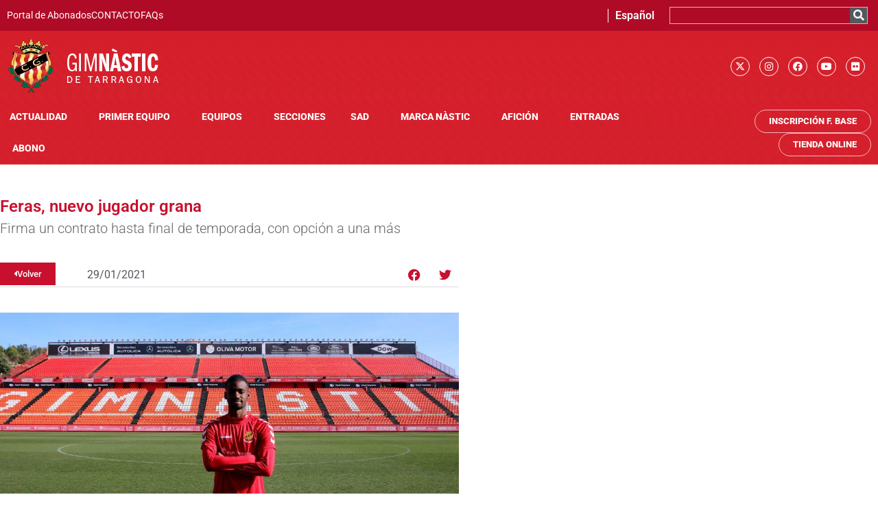

--- FILE ---
content_type: text/html; charset=UTF-8
request_url: https://gimnasticdetarragona.cat/es/feras-nuevo-jugador-grana/
body_size: 20066
content:
<!doctype html>
<html lang="es-ES">
<head>
	<meta charset="UTF-8">
	<meta name="viewport" content="width=device-width, initial-scale=1">
	<link rel="profile" href="https://gmpg.org/xfn/11">
	<script type="text/javascript" data-cookieconsent="ignore">
	window.dataLayer = window.dataLayer || [];

	function gtag() {
		dataLayer.push(arguments);
	}

	gtag("consent", "default", {
		ad_personalization: "denied",
		ad_storage: "denied",
		ad_user_data: "denied",
		analytics_storage: "denied",
		functionality_storage: "denied",
		personalization_storage: "denied",
		security_storage: "granted",
		wait_for_update: 500,
	});
	gtag("set", "ads_data_redaction", true);
	</script>
<script type="text/javascript"
		id="Cookiebot"
		src="https://consent.cookiebot.com/uc.js"
		data-implementation="wp"
		data-cbid="c5ef8f17-fc94-48f3-91d4-1946a711bf2e"
							data-blockingmode="auto"
	></script>
<meta name='robots' content='index, follow, max-image-preview:large, max-snippet:-1, max-video-preview:-1' />
<link rel="alternate" hreflang="ca" href="https://gimnasticdetarragona.cat/feras-nou-jugador-grana/" />
<link rel="alternate" hreflang="es" href="https://gimnasticdetarragona.cat/es/feras-nuevo-jugador-grana/" />
<link rel="alternate" hreflang="x-default" href="https://gimnasticdetarragona.cat/feras-nou-jugador-grana/" />

	<!-- This site is optimized with the Yoast SEO plugin v26.7 - https://yoast.com/wordpress/plugins/seo/ -->
	<title>Feras, nuevo jugador grana - Gimnàstic de Tarragona SAD</title>
	<link rel="canonical" href="https://gimnasticdetarragona.cat/feras-nou-jugador-grana/" />
	<meta property="og:locale" content="es_ES" />
	<meta property="og:type" content="article" />
	<meta property="og:title" content="Feras, nuevo jugador grana - Gimnàstic de Tarragona SAD" />
	<meta property="og:description" content="Firma un contrato hasta final de temporada, con opción a una más" />
	<meta property="og:url" content="https://gimnasticdetarragona.cat/feras-nou-jugador-grana/" />
	<meta property="og:site_name" content="Gimnàstic de Tarragona SAD" />
	<meta property="article:published_time" content="2021-01-29T19:48:00+00:00" />
	<meta property="og:image" content="https://gimnasticdetarragona.cat/wp-content/uploads/2022/06/29194040web3-scaled.jpg" />
	<meta property="og:image:width" content="2560" />
	<meta property="og:image:height" content="1370" />
	<meta property="og:image:type" content="image/jpeg" />
	<meta name="author" content="desarrollo" />
	<meta name="twitter:card" content="summary_large_image" />
	<meta name="twitter:creator" content="@NASTICTARRAGONA" />
	<meta name="twitter:site" content="@NASTICTARRAGONA" />
	<meta name="twitter:label1" content="Escrito por" />
	<meta name="twitter:data1" content="desarrollo" />
	<meta name="twitter:label2" content="Tiempo de lectura" />
	<meta name="twitter:data2" content="1 minuto" />
	<script type="application/ld+json" class="yoast-schema-graph">{"@context":"https://schema.org","@graph":[{"@type":"Article","@id":"https://gimnasticdetarragona.cat/feras-nou-jugador-grana/#article","isPartOf":{"@id":"https://gimnasticdetarragona.cat/feras-nou-jugador-grana/"},"author":{"name":"desarrollo","@id":"https://gimnasticdetarragona.cat/es/#/schema/person/47b6a637abf88f9bd835540f20ea069e"},"headline":"Feras, nuevo jugador grana","datePublished":"2021-01-29T19:48:00+00:00","mainEntityOfPage":{"@id":"https://gimnasticdetarragona.cat/feras-nou-jugador-grana/"},"wordCount":231,"commentCount":0,"publisher":{"@id":"https://gimnasticdetarragona.cat/es/#organization"},"image":{"@id":"https://gimnasticdetarragona.cat/feras-nou-jugador-grana/#primaryimage"},"thumbnailUrl":"https://gimnasticdetarragona.cat/wp-content/uploads/2022/06/29194040web3-scaled.jpg","articleSection":["Actualidad","Home","Primer Equipo"],"inLanguage":"es"},{"@type":"WebPage","@id":"https://gimnasticdetarragona.cat/feras-nou-jugador-grana/","url":"https://gimnasticdetarragona.cat/feras-nou-jugador-grana/","name":"Feras, nuevo jugador grana - Gimnàstic de Tarragona SAD","isPartOf":{"@id":"https://gimnasticdetarragona.cat/es/#website"},"primaryImageOfPage":{"@id":"https://gimnasticdetarragona.cat/feras-nou-jugador-grana/#primaryimage"},"image":{"@id":"https://gimnasticdetarragona.cat/feras-nou-jugador-grana/#primaryimage"},"thumbnailUrl":"https://gimnasticdetarragona.cat/wp-content/uploads/2022/06/29194040web3-scaled.jpg","datePublished":"2021-01-29T19:48:00+00:00","breadcrumb":{"@id":"https://gimnasticdetarragona.cat/feras-nou-jugador-grana/#breadcrumb"},"inLanguage":"es","potentialAction":[{"@type":"ReadAction","target":["https://gimnasticdetarragona.cat/feras-nou-jugador-grana/"]}]},{"@type":"ImageObject","inLanguage":"es","@id":"https://gimnasticdetarragona.cat/feras-nou-jugador-grana/#primaryimage","url":"https://gimnasticdetarragona.cat/wp-content/uploads/2022/06/29194040web3-scaled.jpg","contentUrl":"https://gimnasticdetarragona.cat/wp-content/uploads/2022/06/29194040web3-scaled.jpg","width":2560,"height":1370},{"@type":"BreadcrumbList","@id":"https://gimnasticdetarragona.cat/feras-nou-jugador-grana/#breadcrumb","itemListElement":[{"@type":"ListItem","position":1,"name":"Inici","item":"https://gimnasticdetarragona.cat/"},{"@type":"ListItem","position":2,"name":"Feras, nuevo jugador grana"}]},{"@type":"WebSite","@id":"https://gimnasticdetarragona.cat/es/#website","url":"https://gimnasticdetarragona.cat/es/","name":"Gimnàstic de Tarragona SAD","description":"Gimnàstic de Tarragona","publisher":{"@id":"https://gimnasticdetarragona.cat/es/#organization"},"potentialAction":[{"@type":"SearchAction","target":{"@type":"EntryPoint","urlTemplate":"https://gimnasticdetarragona.cat/es/?s={search_term_string}"},"query-input":{"@type":"PropertyValueSpecification","valueRequired":true,"valueName":"search_term_string"}}],"inLanguage":"es"},{"@type":"Organization","@id":"https://gimnasticdetarragona.cat/es/#organization","name":"GIMNÀSTIC DE TARRAGONA","alternateName":"NÀSTIC","url":"https://gimnasticdetarragona.cat/es/","logo":{"@type":"ImageObject","inLanguage":"es","@id":"https://gimnasticdetarragona.cat/es/#/schema/logo/image/","url":"https://gimnasticdetarragona.cat/wp-content/uploads/2022/06/cropped-logo-gimnastic.png","contentUrl":"https://gimnasticdetarragona.cat/wp-content/uploads/2022/06/cropped-logo-gimnastic.png","width":224,"height":83,"caption":"GIMNÀSTIC DE TARRAGONA"},"image":{"@id":"https://gimnasticdetarragona.cat/es/#/schema/logo/image/"},"sameAs":["https://x.com/NASTICTARRAGONA","https://www.instagram.com/nastictarragona/"]},{"@type":"Person","@id":"https://gimnasticdetarragona.cat/es/#/schema/person/47b6a637abf88f9bd835540f20ea069e","name":"desarrollo","sameAs":["https://clone.gimnasticdetarragona.cat"]}]}</script>
	<!-- / Yoast SEO plugin. -->


<link rel="alternate" type="application/rss+xml" title="Gimnàstic de Tarragona SAD &raquo; Feed" href="https://gimnasticdetarragona.cat/es/feed/" />
<link rel="alternate" title="oEmbed (JSON)" type="application/json+oembed" href="https://gimnasticdetarragona.cat/es/wp-json/oembed/1.0/embed?url=https%3A%2F%2Fgimnasticdetarragona.cat%2Fes%2Fferas-nuevo-jugador-grana%2F" />
<link rel="alternate" title="oEmbed (XML)" type="text/xml+oembed" href="https://gimnasticdetarragona.cat/es/wp-json/oembed/1.0/embed?url=https%3A%2F%2Fgimnasticdetarragona.cat%2Fes%2Fferas-nuevo-jugador-grana%2F&#038;format=xml" />
<style id='wp-img-auto-sizes-contain-inline-css'>
img:is([sizes=auto i],[sizes^="auto," i]){contain-intrinsic-size:3000px 1500px}
/*# sourceURL=wp-img-auto-sizes-contain-inline-css */
</style>
<style id='global-styles-inline-css'>
:root{--wp--preset--aspect-ratio--square: 1;--wp--preset--aspect-ratio--4-3: 4/3;--wp--preset--aspect-ratio--3-4: 3/4;--wp--preset--aspect-ratio--3-2: 3/2;--wp--preset--aspect-ratio--2-3: 2/3;--wp--preset--aspect-ratio--16-9: 16/9;--wp--preset--aspect-ratio--9-16: 9/16;--wp--preset--color--black: #000000;--wp--preset--color--cyan-bluish-gray: #abb8c3;--wp--preset--color--white: #ffffff;--wp--preset--color--pale-pink: #f78da7;--wp--preset--color--vivid-red: #cf2e2e;--wp--preset--color--luminous-vivid-orange: #ff6900;--wp--preset--color--luminous-vivid-amber: #fcb900;--wp--preset--color--light-green-cyan: #7bdcb5;--wp--preset--color--vivid-green-cyan: #00d084;--wp--preset--color--pale-cyan-blue: #8ed1fc;--wp--preset--color--vivid-cyan-blue: #0693e3;--wp--preset--color--vivid-purple: #9b51e0;--wp--preset--gradient--vivid-cyan-blue-to-vivid-purple: linear-gradient(135deg,rgb(6,147,227) 0%,rgb(155,81,224) 100%);--wp--preset--gradient--light-green-cyan-to-vivid-green-cyan: linear-gradient(135deg,rgb(122,220,180) 0%,rgb(0,208,130) 100%);--wp--preset--gradient--luminous-vivid-amber-to-luminous-vivid-orange: linear-gradient(135deg,rgb(252,185,0) 0%,rgb(255,105,0) 100%);--wp--preset--gradient--luminous-vivid-orange-to-vivid-red: linear-gradient(135deg,rgb(255,105,0) 0%,rgb(207,46,46) 100%);--wp--preset--gradient--very-light-gray-to-cyan-bluish-gray: linear-gradient(135deg,rgb(238,238,238) 0%,rgb(169,184,195) 100%);--wp--preset--gradient--cool-to-warm-spectrum: linear-gradient(135deg,rgb(74,234,220) 0%,rgb(151,120,209) 20%,rgb(207,42,186) 40%,rgb(238,44,130) 60%,rgb(251,105,98) 80%,rgb(254,248,76) 100%);--wp--preset--gradient--blush-light-purple: linear-gradient(135deg,rgb(255,206,236) 0%,rgb(152,150,240) 100%);--wp--preset--gradient--blush-bordeaux: linear-gradient(135deg,rgb(254,205,165) 0%,rgb(254,45,45) 50%,rgb(107,0,62) 100%);--wp--preset--gradient--luminous-dusk: linear-gradient(135deg,rgb(255,203,112) 0%,rgb(199,81,192) 50%,rgb(65,88,208) 100%);--wp--preset--gradient--pale-ocean: linear-gradient(135deg,rgb(255,245,203) 0%,rgb(182,227,212) 50%,rgb(51,167,181) 100%);--wp--preset--gradient--electric-grass: linear-gradient(135deg,rgb(202,248,128) 0%,rgb(113,206,126) 100%);--wp--preset--gradient--midnight: linear-gradient(135deg,rgb(2,3,129) 0%,rgb(40,116,252) 100%);--wp--preset--font-size--small: 13px;--wp--preset--font-size--medium: 20px;--wp--preset--font-size--large: 36px;--wp--preset--font-size--x-large: 42px;--wp--preset--spacing--20: 0.44rem;--wp--preset--spacing--30: 0.67rem;--wp--preset--spacing--40: 1rem;--wp--preset--spacing--50: 1.5rem;--wp--preset--spacing--60: 2.25rem;--wp--preset--spacing--70: 3.38rem;--wp--preset--spacing--80: 5.06rem;--wp--preset--shadow--natural: 6px 6px 9px rgba(0, 0, 0, 0.2);--wp--preset--shadow--deep: 12px 12px 50px rgba(0, 0, 0, 0.4);--wp--preset--shadow--sharp: 6px 6px 0px rgba(0, 0, 0, 0.2);--wp--preset--shadow--outlined: 6px 6px 0px -3px rgb(255, 255, 255), 6px 6px rgb(0, 0, 0);--wp--preset--shadow--crisp: 6px 6px 0px rgb(0, 0, 0);}:root { --wp--style--global--content-size: 800px;--wp--style--global--wide-size: 1200px; }:where(body) { margin: 0; }.wp-site-blocks > .alignleft { float: left; margin-right: 2em; }.wp-site-blocks > .alignright { float: right; margin-left: 2em; }.wp-site-blocks > .aligncenter { justify-content: center; margin-left: auto; margin-right: auto; }:where(.wp-site-blocks) > * { margin-block-start: 24px; margin-block-end: 0; }:where(.wp-site-blocks) > :first-child { margin-block-start: 0; }:where(.wp-site-blocks) > :last-child { margin-block-end: 0; }:root { --wp--style--block-gap: 24px; }:root :where(.is-layout-flow) > :first-child{margin-block-start: 0;}:root :where(.is-layout-flow) > :last-child{margin-block-end: 0;}:root :where(.is-layout-flow) > *{margin-block-start: 24px;margin-block-end: 0;}:root :where(.is-layout-constrained) > :first-child{margin-block-start: 0;}:root :where(.is-layout-constrained) > :last-child{margin-block-end: 0;}:root :where(.is-layout-constrained) > *{margin-block-start: 24px;margin-block-end: 0;}:root :where(.is-layout-flex){gap: 24px;}:root :where(.is-layout-grid){gap: 24px;}.is-layout-flow > .alignleft{float: left;margin-inline-start: 0;margin-inline-end: 2em;}.is-layout-flow > .alignright{float: right;margin-inline-start: 2em;margin-inline-end: 0;}.is-layout-flow > .aligncenter{margin-left: auto !important;margin-right: auto !important;}.is-layout-constrained > .alignleft{float: left;margin-inline-start: 0;margin-inline-end: 2em;}.is-layout-constrained > .alignright{float: right;margin-inline-start: 2em;margin-inline-end: 0;}.is-layout-constrained > .aligncenter{margin-left: auto !important;margin-right: auto !important;}.is-layout-constrained > :where(:not(.alignleft):not(.alignright):not(.alignfull)){max-width: var(--wp--style--global--content-size);margin-left: auto !important;margin-right: auto !important;}.is-layout-constrained > .alignwide{max-width: var(--wp--style--global--wide-size);}body .is-layout-flex{display: flex;}.is-layout-flex{flex-wrap: wrap;align-items: center;}.is-layout-flex > :is(*, div){margin: 0;}body .is-layout-grid{display: grid;}.is-layout-grid > :is(*, div){margin: 0;}body{padding-top: 0px;padding-right: 0px;padding-bottom: 0px;padding-left: 0px;}a:where(:not(.wp-element-button)){text-decoration: underline;}:root :where(.wp-element-button, .wp-block-button__link){background-color: #32373c;border-width: 0;color: #fff;font-family: inherit;font-size: inherit;font-style: inherit;font-weight: inherit;letter-spacing: inherit;line-height: inherit;padding-top: calc(0.667em + 2px);padding-right: calc(1.333em + 2px);padding-bottom: calc(0.667em + 2px);padding-left: calc(1.333em + 2px);text-decoration: none;text-transform: inherit;}.has-black-color{color: var(--wp--preset--color--black) !important;}.has-cyan-bluish-gray-color{color: var(--wp--preset--color--cyan-bluish-gray) !important;}.has-white-color{color: var(--wp--preset--color--white) !important;}.has-pale-pink-color{color: var(--wp--preset--color--pale-pink) !important;}.has-vivid-red-color{color: var(--wp--preset--color--vivid-red) !important;}.has-luminous-vivid-orange-color{color: var(--wp--preset--color--luminous-vivid-orange) !important;}.has-luminous-vivid-amber-color{color: var(--wp--preset--color--luminous-vivid-amber) !important;}.has-light-green-cyan-color{color: var(--wp--preset--color--light-green-cyan) !important;}.has-vivid-green-cyan-color{color: var(--wp--preset--color--vivid-green-cyan) !important;}.has-pale-cyan-blue-color{color: var(--wp--preset--color--pale-cyan-blue) !important;}.has-vivid-cyan-blue-color{color: var(--wp--preset--color--vivid-cyan-blue) !important;}.has-vivid-purple-color{color: var(--wp--preset--color--vivid-purple) !important;}.has-black-background-color{background-color: var(--wp--preset--color--black) !important;}.has-cyan-bluish-gray-background-color{background-color: var(--wp--preset--color--cyan-bluish-gray) !important;}.has-white-background-color{background-color: var(--wp--preset--color--white) !important;}.has-pale-pink-background-color{background-color: var(--wp--preset--color--pale-pink) !important;}.has-vivid-red-background-color{background-color: var(--wp--preset--color--vivid-red) !important;}.has-luminous-vivid-orange-background-color{background-color: var(--wp--preset--color--luminous-vivid-orange) !important;}.has-luminous-vivid-amber-background-color{background-color: var(--wp--preset--color--luminous-vivid-amber) !important;}.has-light-green-cyan-background-color{background-color: var(--wp--preset--color--light-green-cyan) !important;}.has-vivid-green-cyan-background-color{background-color: var(--wp--preset--color--vivid-green-cyan) !important;}.has-pale-cyan-blue-background-color{background-color: var(--wp--preset--color--pale-cyan-blue) !important;}.has-vivid-cyan-blue-background-color{background-color: var(--wp--preset--color--vivid-cyan-blue) !important;}.has-vivid-purple-background-color{background-color: var(--wp--preset--color--vivid-purple) !important;}.has-black-border-color{border-color: var(--wp--preset--color--black) !important;}.has-cyan-bluish-gray-border-color{border-color: var(--wp--preset--color--cyan-bluish-gray) !important;}.has-white-border-color{border-color: var(--wp--preset--color--white) !important;}.has-pale-pink-border-color{border-color: var(--wp--preset--color--pale-pink) !important;}.has-vivid-red-border-color{border-color: var(--wp--preset--color--vivid-red) !important;}.has-luminous-vivid-orange-border-color{border-color: var(--wp--preset--color--luminous-vivid-orange) !important;}.has-luminous-vivid-amber-border-color{border-color: var(--wp--preset--color--luminous-vivid-amber) !important;}.has-light-green-cyan-border-color{border-color: var(--wp--preset--color--light-green-cyan) !important;}.has-vivid-green-cyan-border-color{border-color: var(--wp--preset--color--vivid-green-cyan) !important;}.has-pale-cyan-blue-border-color{border-color: var(--wp--preset--color--pale-cyan-blue) !important;}.has-vivid-cyan-blue-border-color{border-color: var(--wp--preset--color--vivid-cyan-blue) !important;}.has-vivid-purple-border-color{border-color: var(--wp--preset--color--vivid-purple) !important;}.has-vivid-cyan-blue-to-vivid-purple-gradient-background{background: var(--wp--preset--gradient--vivid-cyan-blue-to-vivid-purple) !important;}.has-light-green-cyan-to-vivid-green-cyan-gradient-background{background: var(--wp--preset--gradient--light-green-cyan-to-vivid-green-cyan) !important;}.has-luminous-vivid-amber-to-luminous-vivid-orange-gradient-background{background: var(--wp--preset--gradient--luminous-vivid-amber-to-luminous-vivid-orange) !important;}.has-luminous-vivid-orange-to-vivid-red-gradient-background{background: var(--wp--preset--gradient--luminous-vivid-orange-to-vivid-red) !important;}.has-very-light-gray-to-cyan-bluish-gray-gradient-background{background: var(--wp--preset--gradient--very-light-gray-to-cyan-bluish-gray) !important;}.has-cool-to-warm-spectrum-gradient-background{background: var(--wp--preset--gradient--cool-to-warm-spectrum) !important;}.has-blush-light-purple-gradient-background{background: var(--wp--preset--gradient--blush-light-purple) !important;}.has-blush-bordeaux-gradient-background{background: var(--wp--preset--gradient--blush-bordeaux) !important;}.has-luminous-dusk-gradient-background{background: var(--wp--preset--gradient--luminous-dusk) !important;}.has-pale-ocean-gradient-background{background: var(--wp--preset--gradient--pale-ocean) !important;}.has-electric-grass-gradient-background{background: var(--wp--preset--gradient--electric-grass) !important;}.has-midnight-gradient-background{background: var(--wp--preset--gradient--midnight) !important;}.has-small-font-size{font-size: var(--wp--preset--font-size--small) !important;}.has-medium-font-size{font-size: var(--wp--preset--font-size--medium) !important;}.has-large-font-size{font-size: var(--wp--preset--font-size--large) !important;}.has-x-large-font-size{font-size: var(--wp--preset--font-size--x-large) !important;}
:root :where(.wp-block-pullquote){font-size: 1.5em;line-height: 1.6;}
/*# sourceURL=global-styles-inline-css */
</style>
<link rel='stylesheet' id='wpo_min-header-0-css' href='https://gimnasticdetarragona.cat/wp-content/cache/wpo-minify/1768843079/assets/wpo-minify-header-4e7cbe6b.min.css' media='all' />
<script id="wpo_min-header-0-js-extra">
var wpml_cookies = {"wp-wpml_current_language":{"value":"es","expires":1,"path":"/"}};
var wpml_cookies = {"wp-wpml_current_language":{"value":"es","expires":1,"path":"/"}};
//# sourceURL=wpo_min-header-0-js-extra
</script>
<script src="https://gimnasticdetarragona.cat/wp-content/cache/wpo-minify/1768843079/assets/wpo-minify-header-522c067e.min.js" id="wpo_min-header-0-js" defer data-wp-strategy="defer"></script>
<script id="wpo_min-header-1-js-extra">
var pp = {"ajax_url":"https://gimnasticdetarragona.cat/wp-admin/admin-ajax.php"};
var ecs_ajax_params = {"ajaxurl":"https://gimnasticdetarragona.cat/wp-admin/admin-ajax.php","posts":"{\"page\":0,\"error\":\"\",\"m\":\"\",\"p\":82501,\"post_parent\":\"\",\"subpost\":\"\",\"subpost_id\":\"\",\"attachment\":\"\",\"attachment_id\":0,\"pagename\":\"\",\"page_id\":\"\",\"second\":\"\",\"minute\":\"\",\"hour\":\"\",\"day\":0,\"monthnum\":0,\"year\":0,\"w\":0,\"category_name\":\"\",\"tag\":\"\",\"cat\":\"\",\"tag_id\":\"\",\"author\":\"\",\"author_name\":\"\",\"feed\":\"\",\"tb\":\"\",\"paged\":0,\"meta_key\":\"\",\"meta_value\":\"\",\"preview\":\"\",\"s\":\"\",\"sentence\":\"\",\"title\":\"\",\"fields\":\"all\",\"menu_order\":\"\",\"embed\":\"\",\"category__in\":[],\"category__not_in\":[],\"category__and\":[],\"post__in\":[],\"post__not_in\":[],\"post_name__in\":[],\"tag__in\":[],\"tag__not_in\":[],\"tag__and\":[],\"tag_slug__in\":[],\"tag_slug__and\":[],\"post_parent__in\":[],\"post_parent__not_in\":[],\"author__in\":[],\"author__not_in\":[],\"search_columns\":[],\"meta_query\":[],\"name\":\"\",\"ignore_sticky_posts\":false,\"suppress_filters\":false,\"cache_results\":true,\"update_post_term_cache\":true,\"update_menu_item_cache\":false,\"lazy_load_term_meta\":true,\"update_post_meta_cache\":true,\"post_type\":\"\",\"posts_per_page\":10,\"nopaging\":false,\"comments_per_page\":\"50\",\"no_found_rows\":false,\"order\":\"DESC\"}"};
//# sourceURL=wpo_min-header-1-js-extra
</script>
<script src="https://gimnasticdetarragona.cat/wp-content/cache/wpo-minify/1768843079/assets/wpo-minify-header-0cca2583.min.js" id="wpo_min-header-1-js"></script>
<link rel="https://api.w.org/" href="https://gimnasticdetarragona.cat/es/wp-json/" /><link rel="alternate" title="JSON" type="application/json" href="https://gimnasticdetarragona.cat/es/wp-json/wp/v2/posts/82501" /><link rel="EditURI" type="application/rsd+xml" title="RSD" href="https://gimnasticdetarragona.cat/xmlrpc.php?rsd" />
<meta name="generator" content="WordPress 6.9" />
<link rel='shortlink' href='https://gimnasticdetarragona.cat/es/?p=82501' />
<meta name="generator" content="WPML ver:4.8.6 stt:8,2;" />
<!-- Google Tag Manager -->
<script>(function(w,d,s,l,i){w[l]=w[l]||[];w[l].push({'gtm.start':
new Date().getTime(),event:'gtm.js'});var f=d.getElementsByTagName(s)[0],
j=d.createElement(s),dl=l!='dataLayer'?'&l='+l:'';j.async=true;j.src=
'https://www.googletagmanager.com/gtm.js?id='+i+dl;f.parentNode.insertBefore(j,f);
})(window,document,'script','dataLayer','GTM-T8SSFN2R');</script>
<!-- End Google Tag Manager -->
		<meta name="description" content="Firma un contrato hasta final de temporada, con opción a una más">
<meta name="generator" content="Elementor 3.34.1; features: additional_custom_breakpoints; settings: css_print_method-external, google_font-enabled, font_display-auto">
			<style>
				.e-con.e-parent:nth-of-type(n+4):not(.e-lazyloaded):not(.e-no-lazyload),
				.e-con.e-parent:nth-of-type(n+4):not(.e-lazyloaded):not(.e-no-lazyload) * {
					background-image: none !important;
				}
				@media screen and (max-height: 1024px) {
					.e-con.e-parent:nth-of-type(n+3):not(.e-lazyloaded):not(.e-no-lazyload),
					.e-con.e-parent:nth-of-type(n+3):not(.e-lazyloaded):not(.e-no-lazyload) * {
						background-image: none !important;
					}
				}
				@media screen and (max-height: 640px) {
					.e-con.e-parent:nth-of-type(n+2):not(.e-lazyloaded):not(.e-no-lazyload),
					.e-con.e-parent:nth-of-type(n+2):not(.e-lazyloaded):not(.e-no-lazyload) * {
						background-image: none !important;
					}
				}
			</style>
			<link rel="icon" href="https://gimnasticdetarragona.cat/wp-content/uploads/2022/06/fabicon-nastic-150x150.png" sizes="32x32" />
<link rel="icon" href="https://gimnasticdetarragona.cat/wp-content/uploads/2022/06/fabicon-nastic-300x300.png" sizes="192x192" />
<link rel="apple-touch-icon" href="https://gimnasticdetarragona.cat/wp-content/uploads/2022/06/fabicon-nastic-300x300.png" />
<meta name="msapplication-TileImage" content="https://gimnasticdetarragona.cat/wp-content/uploads/2022/06/fabicon-nastic-300x300.png" />
</head>
<body class="wp-singular post-template-default single single-post postid-82501 single-format-standard wp-custom-logo wp-embed-responsive wp-theme-hello-elementor wp-child-theme-hello-theme-child-master hello-elementor-default elementor-default elementor-kit-5 elementor-page-86506">

<!-- Google Tag Manager (noscript) -->
<noscript><iframe src="https://www.googletagmanager.com/ns.html?id=GTM-T8SSFN2R"
height="0" width="0" style="display:none;visibility:hidden"></iframe></noscript>
<!-- End Google Tag Manager (noscript) -->
		
<a class="skip-link screen-reader-text" href="#content">Ir al contenido</a>

		<header data-elementor-type="header" data-elementor-id="85190" class="elementor elementor-85190 elementor-84565 elementor-location-header" data-elementor-post-type="elementor_library">
					<section class="has_eae_slider elementor-section elementor-top-section elementor-element elementor-element-38db10a elementor-section-full_width elementor-hidden-mobile elementor-section-height-default elementor-section-height-default" data-eae-slider="69750" data-id="38db10a" data-element_type="section" data-settings="{&quot;background_background&quot;:&quot;classic&quot;,&quot;sticky&quot;:&quot;top&quot;,&quot;sticky_on&quot;:[&quot;desktop&quot;,&quot;tablet&quot;,&quot;mobile&quot;],&quot;sticky_offset&quot;:0,&quot;sticky_effects_offset&quot;:0,&quot;sticky_anchor_link_offset&quot;:0}">
						<div class="elementor-container elementor-column-gap-no">
					<div class="has_eae_slider elementor-column elementor-col-100 elementor-top-column elementor-element elementor-element-6a17a2d" data-eae-slider="42925" data-id="6a17a2d" data-element_type="column" data-settings="{&quot;background_background&quot;:&quot;classic&quot;}">
			<div class="elementor-widget-wrap elementor-element-populated">
						<section class="has_eae_slider elementor-section elementor-inner-section elementor-element elementor-element-e8a66ef elementor-hidden-mobile elementor-section-boxed elementor-section-height-default elementor-section-height-default" data-eae-slider="36321" data-id="e8a66ef" data-element_type="section" data-settings="{&quot;background_background&quot;:&quot;classic&quot;}">
						<div class="elementor-container elementor-column-gap-default">
					<div class="has_eae_slider elementor-column elementor-col-33 elementor-inner-column elementor-element elementor-element-cbbf7a7" data-eae-slider="50233" data-id="cbbf7a7" data-element_type="column">
			<div class="elementor-widget-wrap elementor-element-populated">
						<div class="elementor-element elementor-element-63ecee1 elementor-icon-list--layout-inline elementor-align-end elementor-list-item-link-full_width elementor-widget elementor-widget-icon-list" data-id="63ecee1" data-element_type="widget" data-widget_type="icon-list.default">
				<div class="elementor-widget-container">
							<ul class="elementor-icon-list-items elementor-inline-items">
							<li class="elementor-icon-list-item elementor-inline-item">
											<a href="https://member-external.proticketing.com/gimnasticdetarragona_abonats/login" target="_blank">

											<span class="elementor-icon-list-text">Portal de Abonados</span>
											</a>
									</li>
								<li class="elementor-icon-list-item elementor-inline-item">
											<a href="https://www.gimnasticdetarragona.cat/index.php/contacte/">

											<span class="elementor-icon-list-text">CONTACTO</span>
											</a>
									</li>
								<li class="elementor-icon-list-item elementor-inline-item">
											<a href="https://www.gimnasticdetarragona.cat/index.php/faqs/">

											<span class="elementor-icon-list-text">FAQs</span>
											</a>
									</li>
						</ul>
						</div>
				</div>
					</div>
		</div>
				<div class="has_eae_slider elementor-column elementor-col-33 elementor-inner-column elementor-element elementor-element-5aebfc3" data-eae-slider="37897" data-id="5aebfc3" data-element_type="column">
			<div class="elementor-widget-wrap elementor-element-populated">
						<div class="elementor-element elementor-element-e605239 elementor-nav-menu__align-center elementor-nav-menu--dropdown-none elementor-widget elementor-widget-nav-menu" data-id="e605239" data-element_type="widget" data-settings="{&quot;submenu_icon&quot;:{&quot;value&quot;:&quot;&lt;i class=\&quot;\&quot; aria-hidden=\&quot;true\&quot;&gt;&lt;\/i&gt;&quot;,&quot;library&quot;:&quot;&quot;},&quot;layout&quot;:&quot;horizontal&quot;}" data-widget_type="nav-menu.default">
				<div class="elementor-widget-container">
								<nav aria-label="Menu" class="elementor-nav-menu--main elementor-nav-menu__container elementor-nav-menu--layout-horizontal e--pointer-none">
				<ul id="menu-1-e605239" class="elementor-nav-menu"><li class="menu-item wpml-ls-slot-146 wpml-ls-item wpml-ls-item-es wpml-ls-current-language wpml-ls-menu-item wpml-ls-last-item menu-item-type-wpml_ls_menu_item menu-item-object-wpml_ls_menu_item menu-item-has-children menu-item-wpml-ls-146-es"><a href="https://gimnasticdetarragona.cat/es/feras-nuevo-jugador-grana/" role="menuitem" class="elementor-item"><span class="wpml-ls-native" lang="es">Español</span></a>
<ul class="sub-menu elementor-nav-menu--dropdown">
	<li class="menu-item wpml-ls-slot-146 wpml-ls-item wpml-ls-item-ca wpml-ls-menu-item wpml-ls-first-item menu-item-type-wpml_ls_menu_item menu-item-object-wpml_ls_menu_item menu-item-wpml-ls-146-ca"><a href="https://gimnasticdetarragona.cat/feras-nou-jugador-grana/" title="Cambiar a Català" aria-label="Cambiar a Català" role="menuitem" class="elementor-sub-item"><span class="wpml-ls-native" lang="ca">Català</span></a></li>
</ul>
</li>
</ul>			</nav>
						<nav class="elementor-nav-menu--dropdown elementor-nav-menu__container" aria-hidden="true">
				<ul id="menu-2-e605239" class="elementor-nav-menu"><li class="menu-item wpml-ls-slot-146 wpml-ls-item wpml-ls-item-es wpml-ls-current-language wpml-ls-menu-item wpml-ls-last-item menu-item-type-wpml_ls_menu_item menu-item-object-wpml_ls_menu_item menu-item-has-children menu-item-wpml-ls-146-es"><a href="https://gimnasticdetarragona.cat/es/feras-nuevo-jugador-grana/" role="menuitem" class="elementor-item" tabindex="-1"><span class="wpml-ls-native" lang="es">Español</span></a>
<ul class="sub-menu elementor-nav-menu--dropdown">
	<li class="menu-item wpml-ls-slot-146 wpml-ls-item wpml-ls-item-ca wpml-ls-menu-item wpml-ls-first-item menu-item-type-wpml_ls_menu_item menu-item-object-wpml_ls_menu_item menu-item-wpml-ls-146-ca"><a href="https://gimnasticdetarragona.cat/feras-nou-jugador-grana/" title="Cambiar a Català" aria-label="Cambiar a Català" role="menuitem" class="elementor-sub-item" tabindex="-1"><span class="wpml-ls-native" lang="ca">Català</span></a></li>
</ul>
</li>
</ul>			</nav>
						</div>
				</div>
					</div>
		</div>
				<div class="has_eae_slider elementor-column elementor-col-33 elementor-inner-column elementor-element elementor-element-e5c4d51" data-eae-slider="52940" data-id="e5c4d51" data-element_type="column">
			<div class="elementor-widget-wrap elementor-element-populated">
						<div class="elementor-element elementor-element-b130b71 elementor-search-form--skin-classic elementor-search-form--button-type-icon elementor-search-form--icon-search elementor-widget elementor-widget-search-form" data-id="b130b71" data-element_type="widget" data-settings="{&quot;skin&quot;:&quot;classic&quot;}" data-widget_type="search-form.default">
				<div class="elementor-widget-container">
							<search role="search">
			<form class="elementor-search-form" action="https://gimnasticdetarragona.cat/es/" method="get">
												<div class="elementor-search-form__container">
					<label class="elementor-screen-only" for="elementor-search-form-b130b71">Buscar</label>

					
					<input id="elementor-search-form-b130b71" placeholder="" class="elementor-search-form__input" type="search" name="s" value="">
					<input type='hidden' name='lang' value='es' />
											<button class="elementor-search-form__submit" type="submit" aria-label="Buscar">
															<i aria-hidden="true" class="fas fa-search"></i>													</button>
					
									</div>
			</form>
		</search>
						</div>
				</div>
					</div>
		</div>
					</div>
		</section>
				<section class="has_eae_slider elementor-section elementor-inner-section elementor-element elementor-element-74ccc5d elementor-hidden-tablet elementor-section-boxed elementor-section-height-default elementor-section-height-default" data-eae-slider="70916" data-id="74ccc5d" data-element_type="section">
						<div class="elementor-container elementor-column-gap-default">
					<div class="has_eae_slider elementor-column elementor-col-33 elementor-inner-column elementor-element elementor-element-c99045b" data-eae-slider="46566" data-id="c99045b" data-element_type="column">
			<div class="elementor-widget-wrap elementor-element-populated">
						<div class="elementor-element elementor-element-bd4d5de elementor-widget elementor-widget-theme-site-logo elementor-widget-image" data-id="bd4d5de" data-element_type="widget" data-widget_type="theme-site-logo.default">
				<div class="elementor-widget-container">
											<a href="https://gimnasticdetarragona.cat/es/">
			<img width="224" height="83" src="https://gimnasticdetarragona.cat/wp-content/uploads/2022/06/cropped-logo-gimnastic.png" class="attachment-full size-full wp-image-17" alt="cropped-logo-gimnastic.png" />				</a>
											</div>
				</div>
					</div>
		</div>
				<div class="has_eae_slider elementor-column elementor-col-33 elementor-inner-column elementor-element elementor-element-a11d86b" data-eae-slider="55178" data-id="a11d86b" data-element_type="column">
			<div class="elementor-widget-wrap">
							</div>
		</div>
				<div class="has_eae_slider elementor-column elementor-col-33 elementor-inner-column elementor-element elementor-element-b29f371" data-eae-slider="95108" data-id="b29f371" data-element_type="column">
			<div class="elementor-widget-wrap elementor-element-populated">
						<div class="elementor-element elementor-element-cefdd68 elementor-shape-circle e-grid-align-right elementor-grid-0 elementor-widget elementor-widget-social-icons" data-id="cefdd68" data-element_type="widget" data-widget_type="social-icons.default">
				<div class="elementor-widget-container">
							<div class="elementor-social-icons-wrapper elementor-grid" role="list">
							<span class="elementor-grid-item" role="listitem">
					<a class="elementor-icon elementor-social-icon elementor-social-icon-x-twitter elementor-repeater-item-1219f2a" href="https://twitter.com/nastictarragona" target="_blank">
						<span class="elementor-screen-only">X-twitter</span>
						<i aria-hidden="true" class="fab fa-x-twitter"></i>					</a>
				</span>
							<span class="elementor-grid-item" role="listitem">
					<a class="elementor-icon elementor-social-icon elementor-social-icon-instagram elementor-repeater-item-4e89e44" href="https://www.instagram.com/nastictarragona/" target="_blank">
						<span class="elementor-screen-only">Instagram</span>
						<i aria-hidden="true" class="fab fa-instagram"></i>					</a>
				</span>
							<span class="elementor-grid-item" role="listitem">
					<a class="elementor-icon elementor-social-icon elementor-social-icon-facebook elementor-repeater-item-81ca339" href="https://www.facebook.com/Nastictarragona/" target="_blank">
						<span class="elementor-screen-only">Facebook</span>
						<i aria-hidden="true" class="fab fa-facebook"></i>					</a>
				</span>
							<span class="elementor-grid-item" role="listitem">
					<a class="elementor-icon elementor-social-icon elementor-social-icon-youtube elementor-repeater-item-9ea8675" href="https://www.youtube.com/user/nasticoficial" target="_blank">
						<span class="elementor-screen-only">Youtube</span>
						<i aria-hidden="true" class="fab fa-youtube"></i>					</a>
				</span>
							<span class="elementor-grid-item" role="listitem">
					<a class="elementor-icon elementor-social-icon elementor-social-icon-flickr elementor-repeater-item-f8bb1ea" href="https://www.flickr.com/photos/nastictarragona" target="_blank">
						<span class="elementor-screen-only">Flickr</span>
						<i aria-hidden="true" class="fab fa-flickr"></i>					</a>
				</span>
					</div>
						</div>
				</div>
					</div>
		</div>
					</div>
		</section>
				<section class="has_eae_slider elementor-section elementor-inner-section elementor-element elementor-element-af43bcf elementor-hidden-desktop elementor-section-boxed elementor-section-height-default elementor-section-height-default" data-eae-slider="73926" data-id="af43bcf" data-element_type="section">
						<div class="elementor-container elementor-column-gap-default">
					<div class="has_eae_slider elementor-column elementor-col-33 elementor-inner-column elementor-element elementor-element-5e7af54" data-eae-slider="40431" data-id="5e7af54" data-element_type="column">
			<div class="elementor-widget-wrap elementor-element-populated">
						<div class="elementor-element elementor-element-2aff17a elementor-widget elementor-widget-theme-site-logo elementor-widget-image" data-id="2aff17a" data-element_type="widget" data-widget_type="theme-site-logo.default">
				<div class="elementor-widget-container">
											<a href="https://gimnasticdetarragona.cat/es/">
			<img width="224" height="83" src="https://gimnasticdetarragona.cat/wp-content/uploads/2022/06/cropped-logo-gimnastic.png" class="attachment-full size-full wp-image-17" alt="cropped-logo-gimnastic.png" />				</a>
											</div>
				</div>
					</div>
		</div>
				<div class="has_eae_slider elementor-column elementor-col-33 elementor-inner-column elementor-element elementor-element-39a9a4d" data-eae-slider="58669" data-id="39a9a4d" data-element_type="column">
			<div class="elementor-widget-wrap elementor-element-populated">
						<div class="elementor-element elementor-element-ad095b9 elementor-align-right elementor-widget-tablet__width-auto elementor-hidden-desktop elementor-hidden-tablet elementor-hidden-mobile elementor-widget elementor-widget-button" data-id="ad095b9" data-element_type="widget" data-widget_type="button.default">
				<div class="elementor-widget-container">
									<div class="elementor-button-wrapper">
					<a class="elementor-button elementor-button-link elementor-size-xs" href="https://gimnasticdetarragona-sad.miclubonline.net/" target="_blank">
						<span class="elementor-button-content-wrapper">
									<span class="elementor-button-text">Inscripción f. Base </span>
					</span>
					</a>
				</div>
								</div>
				</div>
				<div class="elementor-element elementor-element-0f0a690 elementor-align-right elementor-widget-tablet__width-auto elementor-widget elementor-widget-button" data-id="0f0a690" data-element_type="widget" data-widget_type="button.default">
				<div class="elementor-widget-container">
									<div class="elementor-button-wrapper">
					<a class="elementor-button elementor-button-link elementor-size-xs" href="https://gimnasticdetarragona.shop" target="_blank">
						<span class="elementor-button-content-wrapper">
									<span class="elementor-button-text">Tienda Online</span>
					</span>
					</a>
				</div>
								</div>
				</div>
					</div>
		</div>
				<div class="has_eae_slider elementor-column elementor-col-33 elementor-inner-column elementor-element elementor-element-e5aca10" data-eae-slider="8693" data-id="e5aca10" data-element_type="column">
			<div class="elementor-widget-wrap elementor-element-populated">
						<div class="elementor-element elementor-element-7106ef4 elementor-shape-circle e-grid-align-right elementor-grid-0 elementor-widget elementor-widget-social-icons" data-id="7106ef4" data-element_type="widget" data-widget_type="social-icons.default">
				<div class="elementor-widget-container">
							<div class="elementor-social-icons-wrapper elementor-grid" role="list">
							<span class="elementor-grid-item" role="listitem">
					<a class="elementor-icon elementor-social-icon elementor-social-icon-twitter elementor-repeater-item-1219f2a" href="https://twitter.com/nastictarragona" target="_blank">
						<span class="elementor-screen-only">Twitter</span>
						<i aria-hidden="true" class="fab fa-twitter"></i>					</a>
				</span>
							<span class="elementor-grid-item" role="listitem">
					<a class="elementor-icon elementor-social-icon elementor-social-icon-instagram elementor-repeater-item-4e89e44" href="https://www.instagram.com/nastictarragona/" target="_blank">
						<span class="elementor-screen-only">Instagram</span>
						<i aria-hidden="true" class="fab fa-instagram"></i>					</a>
				</span>
							<span class="elementor-grid-item" role="listitem">
					<a class="elementor-icon elementor-social-icon elementor-social-icon-facebook elementor-repeater-item-81ca339" href="https://www.facebook.com/Nastictarragona/" target="_blank">
						<span class="elementor-screen-only">Facebook</span>
						<i aria-hidden="true" class="fab fa-facebook"></i>					</a>
				</span>
							<span class="elementor-grid-item" role="listitem">
					<a class="elementor-icon elementor-social-icon elementor-social-icon-youtube elementor-repeater-item-9ea8675" href="https://www.youtube.com/user/nasticoficial" target="_blank">
						<span class="elementor-screen-only">Youtube</span>
						<i aria-hidden="true" class="fab fa-youtube"></i>					</a>
				</span>
							<span class="elementor-grid-item" role="listitem">
					<a class="elementor-icon elementor-social-icon elementor-social-icon-flickr elementor-repeater-item-f8bb1ea" href="https://www.flickr.com/photos/nastictarragona" target="_blank">
						<span class="elementor-screen-only">Flickr</span>
						<i aria-hidden="true" class="fab fa-flickr"></i>					</a>
				</span>
					</div>
						</div>
				</div>
					</div>
		</div>
					</div>
		</section>
				<section class="has_eae_slider elementor-section elementor-inner-section elementor-element elementor-element-b467307 elementor-hidden-tablet elementor-section-boxed elementor-section-height-default elementor-section-height-default" data-eae-slider="41736" data-id="b467307" data-element_type="section">
						<div class="elementor-container elementor-column-gap-default">
					<div class="has_eae_slider elementor-column elementor-col-50 elementor-inner-column elementor-element elementor-element-22cc82c" data-eae-slider="16364" data-id="22cc82c" data-element_type="column">
			<div class="elementor-widget-wrap elementor-element-populated">
						<div class="elementor-element elementor-element-792edf0 elementor-nav-menu__align-start elementor-nav-menu--dropdown-mobile elementor-nav-menu__text-align-aside elementor-nav-menu--toggle elementor-nav-menu--burger elementor-widget elementor-widget-nav-menu" data-id="792edf0" data-element_type="widget" data-settings="{&quot;submenu_icon&quot;:{&quot;value&quot;:&quot;&lt;i class=\&quot;\&quot; aria-hidden=\&quot;true\&quot;&gt;&lt;\/i&gt;&quot;,&quot;library&quot;:&quot;&quot;},&quot;layout&quot;:&quot;horizontal&quot;,&quot;toggle&quot;:&quot;burger&quot;}" data-widget_type="nav-menu.default">
				<div class="elementor-widget-container">
								<nav aria-label="Menu" class="elementor-nav-menu--main elementor-nav-menu__container elementor-nav-menu--layout-horizontal e--pointer-underline e--animation-fade">
				<ul id="menu-1-792edf0" class="elementor-nav-menu"><li class="menu-item menu-item-type-post_type menu-item-object-page menu-item-has-children menu-item-34209"><a href="https://gimnasticdetarragona.cat/es/noticias-actualidad/" class="elementor-item">Actualidad</a>
<ul class="sub-menu elementor-nav-menu--dropdown">
	<li class="menu-item menu-item-type-post_type menu-item-object-page menu-item-34210"><a href="https://gimnasticdetarragona.cat/es/noticias-actualidad/" class="elementor-sub-item">Noticias</a></li>
	<li class="menu-item menu-item-type-taxonomy menu-item-object-categorias_media menu-item-84736"><a href="https://gimnasticdetarragona.cat/es/categorias_media/multimedia/" class="elementor-sub-item">Nàstic Media</a></li>
</ul>
</li>
<li class="menu-item menu-item-type-custom menu-item-object-custom menu-item-has-children menu-item-88618"><a href="#" class="elementor-item elementor-item-anchor">Primer Equipo</a>
<ul class="sub-menu elementor-nav-menu--dropdown">
	<li class="menu-item menu-item-type-post_type menu-item-object-page menu-item-34214"><a href="https://gimnasticdetarragona.cat/es/noticias-primer-equipo/" class="elementor-sub-item">Noticias</a></li>
	<li class="menu-item menu-item-type-post_type menu-item-object-page menu-item-89215"><a href="https://gimnasticdetarragona.cat/es/plantilla/" class="elementor-sub-item">Plantilla</a></li>
</ul>
</li>
<li class="menu-item menu-item-type-post_type menu-item-object-page menu-item-has-children menu-item-34215"><a href="https://gimnasticdetarragona.cat/es/futbol-base/" class="elementor-item">Equipos</a>
<ul class="sub-menu elementor-nav-menu--dropdown">
	<li class="menu-item menu-item-type-post_type menu-item-object-page menu-item-34216"><a href="https://gimnasticdetarragona.cat/es/femenino/" class="elementor-sub-item">FEMENINO</a></li>
	<li class="menu-item menu-item-type-post_type menu-item-object-page menu-item-34217"><a href="https://gimnasticdetarragona.cat/es/futbol-base/" class="elementor-sub-item">Fútbol base</a></li>
	<li class="menu-item menu-item-type-custom menu-item-object-custom menu-item-34218"><a target="_blank" href="https://www.cfpoblademafumet.cat/" class="elementor-sub-item">CF Pobla</a></li>
	<li class="menu-item menu-item-type-post_type menu-item-object-page menu-item-34219"><a href="https://gimnasticdetarragona.cat/es/genuine/" class="elementor-sub-item">Genuine</a></li>
	<li class="menu-item menu-item-type-post_type menu-item-object-page menu-item-34220"><a href="https://gimnasticdetarragona.cat/es/esports/" class="elementor-sub-item">Esports</a></li>
</ul>
</li>
<li class="menu-item menu-item-type-custom menu-item-object-custom menu-item-87128"><a target="_blank" href="http://club.gimnasticdetarragona.cat" class="elementor-item">Secciones</a></li>
<li class="menu-item menu-item-type-post_type menu-item-object-page menu-item-has-children menu-item-34222"><a href="https://gimnasticdetarragona.cat/es/entidad/" class="elementor-item">SAD</a>
<ul class="sub-menu elementor-nav-menu--dropdown">
	<li class="menu-item menu-item-type-post_type menu-item-object-page menu-item-34223"><a href="https://gimnasticdetarragona.cat/es/entidad/" class="elementor-sub-item">Entidad</a></li>
	<li class="menu-item menu-item-type-post_type menu-item-object-page menu-item-34224"><a href="https://gimnasticdetarragona.cat/es/historia/" class="elementor-sub-item">Historia</a></li>
	<li class="menu-item menu-item-type-post_type menu-item-object-page menu-item-95501"><a href="https://gimnasticdetarragona.cat/es/museo-virtual-nastic/" class="elementor-sub-item">Museo virtual Nàstic</a></li>
	<li class="menu-item menu-item-type-post_type menu-item-object-page menu-item-34225"><a href="https://gimnasticdetarragona.cat/es/tienda-nou-estadi/" class="elementor-sub-item">Tienda Nou Estadi</a></li>
	<li class="menu-item menu-item-type-post_type menu-item-object-page menu-item-34226"><a href="https://gimnasticdetarragona.cat/es/nou-estadi-costa-daurada/" class="elementor-sub-item">Nou estadi costa daurada</a></li>
	<li class="menu-item menu-item-type-post_type menu-item-object-page menu-item-34227"><a href="https://gimnasticdetarragona.cat/es/instalaciones/" class="elementor-sub-item">Instalaciones</a></li>
</ul>
</li>
<li class="menu-item menu-item-type-post_type menu-item-object-page menu-item-has-children menu-item-34228"><a href="https://gimnasticdetarragona.cat/es/club-empresa/" class="elementor-item">Marca Nàstic</a>
<ul class="sub-menu elementor-nav-menu--dropdown">
	<li class="menu-item menu-item-type-post_type menu-item-object-page menu-item-34229"><a href="https://gimnasticdetarragona.cat/es/club-empresa/" class="elementor-sub-item">Club empresa</a></li>
	<li class="menu-item menu-item-type-post_type menu-item-object-page menu-item-34230"><a href="https://gimnasticdetarragona.cat/es/nastic-experience/" class="elementor-sub-item">Nàstic Experience</a></li>
	<li class="menu-item menu-item-type-post_type menu-item-object-page menu-item-34231"><a href="https://gimnasticdetarragona.cat/es/voluntariat-grana-basf/" class="elementor-sub-item">Voluntariat grana basf</a></li>
</ul>
</li>
<li class="menu-item menu-item-type-post_type menu-item-object-page menu-item-has-children menu-item-34233"><a href="https://gimnasticdetarragona.cat/es/penas-oficiales/" class="elementor-item">Afición</a>
<ul class="sub-menu elementor-nav-menu--dropdown">
	<li class="menu-item menu-item-type-post_type menu-item-object-page menu-item-34234"><a href="https://gimnasticdetarragona.cat/es/penas-oficiales/" class="elementor-sub-item">Peñas oficiales</a></li>
	<li class="menu-item menu-item-type-post_type menu-item-object-page menu-item-34235"><a href="https://gimnasticdetarragona.cat/es/abono/" class="elementor-sub-item">Abono</a></li>
	<li class="menu-item menu-item-type-post_type menu-item-object-page menu-item-34236"><a href="https://gimnasticdetarragona.cat/es/foto-con-el-11-del-nastic/" class="elementor-sub-item">Foto con el 11 del nàstic</a></li>
	<li class="menu-item menu-item-type-post_type menu-item-object-page menu-item-34238"><a href="https://gimnasticdetarragona.cat/es/himno/" class="elementor-sub-item">Himno</a></li>
	<li class="menu-item menu-item-type-post_type menu-item-object-page menu-item-34239"><a href="https://gimnasticdetarragona.cat/es/accesibilidad-y-normativa/" class="elementor-sub-item">Accesibilidad y normativa</a></li>
	<li class="menu-item menu-item-type-post_type menu-item-object-page menu-item-34240"><a href="https://gimnasticdetarragona.cat/es/area-fan/" class="elementor-sub-item">Area fan</a></li>
</ul>
</li>
<li class="menu-item menu-item-type-custom menu-item-object-custom menu-item-34242"><a target="_blank" href="https://proticketing.com/entradesnastic/ca_ES/entradas/evento/31816/session/1827319/select" class="elementor-item">Entradas</a></li>
<li class="menu-item menu-item-type-custom menu-item-object-custom menu-item-has-children menu-item-94175"><a target="_blank" href="https://proticketing.com/gimnasticdetarragona_novesaltes/ca_ES/entradas/evento/31806/session/1885312/select?viewCode=V_GimnasticdeTarragona" class="elementor-item">Abono</a>
<ul class="sub-menu elementor-nav-menu--dropdown">
	<li class="menu-item menu-item-type-custom menu-item-object-custom menu-item-96108"><a target="_blank" href="https://proticketing.com/gimnasticdetarragona_novesaltes/ca_ES/entradas/evento/38409/session/2201090/select?viewCode=V_GimnasticdeTarragona" class="elementor-sub-item">Alta nueva</a></li>
	<li class="menu-item menu-item-type-custom menu-item-object-custom menu-item-96107"><a target="_blank" href="https://member-external.proticketing.com/gimnasticdetarragona_abonats/login" class="elementor-sub-item">Renovaciones</a></li>
</ul>
</li>
</ul>			</nav>
					<div class="elementor-menu-toggle" role="button" tabindex="0" aria-label="Alternar menú" aria-expanded="false">
			<i aria-hidden="true" role="presentation" class="elementor-menu-toggle__icon--open eicon-menu-bar"></i><i aria-hidden="true" role="presentation" class="elementor-menu-toggle__icon--close eicon-close"></i>		</div>
					<nav class="elementor-nav-menu--dropdown elementor-nav-menu__container" aria-hidden="true">
				<ul id="menu-2-792edf0" class="elementor-nav-menu"><li class="menu-item menu-item-type-post_type menu-item-object-page menu-item-has-children menu-item-34209"><a href="https://gimnasticdetarragona.cat/es/noticias-actualidad/" class="elementor-item" tabindex="-1">Actualidad</a>
<ul class="sub-menu elementor-nav-menu--dropdown">
	<li class="menu-item menu-item-type-post_type menu-item-object-page menu-item-34210"><a href="https://gimnasticdetarragona.cat/es/noticias-actualidad/" class="elementor-sub-item" tabindex="-1">Noticias</a></li>
	<li class="menu-item menu-item-type-taxonomy menu-item-object-categorias_media menu-item-84736"><a href="https://gimnasticdetarragona.cat/es/categorias_media/multimedia/" class="elementor-sub-item" tabindex="-1">Nàstic Media</a></li>
</ul>
</li>
<li class="menu-item menu-item-type-custom menu-item-object-custom menu-item-has-children menu-item-88618"><a href="#" class="elementor-item elementor-item-anchor" tabindex="-1">Primer Equipo</a>
<ul class="sub-menu elementor-nav-menu--dropdown">
	<li class="menu-item menu-item-type-post_type menu-item-object-page menu-item-34214"><a href="https://gimnasticdetarragona.cat/es/noticias-primer-equipo/" class="elementor-sub-item" tabindex="-1">Noticias</a></li>
	<li class="menu-item menu-item-type-post_type menu-item-object-page menu-item-89215"><a href="https://gimnasticdetarragona.cat/es/plantilla/" class="elementor-sub-item" tabindex="-1">Plantilla</a></li>
</ul>
</li>
<li class="menu-item menu-item-type-post_type menu-item-object-page menu-item-has-children menu-item-34215"><a href="https://gimnasticdetarragona.cat/es/futbol-base/" class="elementor-item" tabindex="-1">Equipos</a>
<ul class="sub-menu elementor-nav-menu--dropdown">
	<li class="menu-item menu-item-type-post_type menu-item-object-page menu-item-34216"><a href="https://gimnasticdetarragona.cat/es/femenino/" class="elementor-sub-item" tabindex="-1">FEMENINO</a></li>
	<li class="menu-item menu-item-type-post_type menu-item-object-page menu-item-34217"><a href="https://gimnasticdetarragona.cat/es/futbol-base/" class="elementor-sub-item" tabindex="-1">Fútbol base</a></li>
	<li class="menu-item menu-item-type-custom menu-item-object-custom menu-item-34218"><a target="_blank" href="https://www.cfpoblademafumet.cat/" class="elementor-sub-item" tabindex="-1">CF Pobla</a></li>
	<li class="menu-item menu-item-type-post_type menu-item-object-page menu-item-34219"><a href="https://gimnasticdetarragona.cat/es/genuine/" class="elementor-sub-item" tabindex="-1">Genuine</a></li>
	<li class="menu-item menu-item-type-post_type menu-item-object-page menu-item-34220"><a href="https://gimnasticdetarragona.cat/es/esports/" class="elementor-sub-item" tabindex="-1">Esports</a></li>
</ul>
</li>
<li class="menu-item menu-item-type-custom menu-item-object-custom menu-item-87128"><a target="_blank" href="http://club.gimnasticdetarragona.cat" class="elementor-item" tabindex="-1">Secciones</a></li>
<li class="menu-item menu-item-type-post_type menu-item-object-page menu-item-has-children menu-item-34222"><a href="https://gimnasticdetarragona.cat/es/entidad/" class="elementor-item" tabindex="-1">SAD</a>
<ul class="sub-menu elementor-nav-menu--dropdown">
	<li class="menu-item menu-item-type-post_type menu-item-object-page menu-item-34223"><a href="https://gimnasticdetarragona.cat/es/entidad/" class="elementor-sub-item" tabindex="-1">Entidad</a></li>
	<li class="menu-item menu-item-type-post_type menu-item-object-page menu-item-34224"><a href="https://gimnasticdetarragona.cat/es/historia/" class="elementor-sub-item" tabindex="-1">Historia</a></li>
	<li class="menu-item menu-item-type-post_type menu-item-object-page menu-item-95501"><a href="https://gimnasticdetarragona.cat/es/museo-virtual-nastic/" class="elementor-sub-item" tabindex="-1">Museo virtual Nàstic</a></li>
	<li class="menu-item menu-item-type-post_type menu-item-object-page menu-item-34225"><a href="https://gimnasticdetarragona.cat/es/tienda-nou-estadi/" class="elementor-sub-item" tabindex="-1">Tienda Nou Estadi</a></li>
	<li class="menu-item menu-item-type-post_type menu-item-object-page menu-item-34226"><a href="https://gimnasticdetarragona.cat/es/nou-estadi-costa-daurada/" class="elementor-sub-item" tabindex="-1">Nou estadi costa daurada</a></li>
	<li class="menu-item menu-item-type-post_type menu-item-object-page menu-item-34227"><a href="https://gimnasticdetarragona.cat/es/instalaciones/" class="elementor-sub-item" tabindex="-1">Instalaciones</a></li>
</ul>
</li>
<li class="menu-item menu-item-type-post_type menu-item-object-page menu-item-has-children menu-item-34228"><a href="https://gimnasticdetarragona.cat/es/club-empresa/" class="elementor-item" tabindex="-1">Marca Nàstic</a>
<ul class="sub-menu elementor-nav-menu--dropdown">
	<li class="menu-item menu-item-type-post_type menu-item-object-page menu-item-34229"><a href="https://gimnasticdetarragona.cat/es/club-empresa/" class="elementor-sub-item" tabindex="-1">Club empresa</a></li>
	<li class="menu-item menu-item-type-post_type menu-item-object-page menu-item-34230"><a href="https://gimnasticdetarragona.cat/es/nastic-experience/" class="elementor-sub-item" tabindex="-1">Nàstic Experience</a></li>
	<li class="menu-item menu-item-type-post_type menu-item-object-page menu-item-34231"><a href="https://gimnasticdetarragona.cat/es/voluntariat-grana-basf/" class="elementor-sub-item" tabindex="-1">Voluntariat grana basf</a></li>
</ul>
</li>
<li class="menu-item menu-item-type-post_type menu-item-object-page menu-item-has-children menu-item-34233"><a href="https://gimnasticdetarragona.cat/es/penas-oficiales/" class="elementor-item" tabindex="-1">Afición</a>
<ul class="sub-menu elementor-nav-menu--dropdown">
	<li class="menu-item menu-item-type-post_type menu-item-object-page menu-item-34234"><a href="https://gimnasticdetarragona.cat/es/penas-oficiales/" class="elementor-sub-item" tabindex="-1">Peñas oficiales</a></li>
	<li class="menu-item menu-item-type-post_type menu-item-object-page menu-item-34235"><a href="https://gimnasticdetarragona.cat/es/abono/" class="elementor-sub-item" tabindex="-1">Abono</a></li>
	<li class="menu-item menu-item-type-post_type menu-item-object-page menu-item-34236"><a href="https://gimnasticdetarragona.cat/es/foto-con-el-11-del-nastic/" class="elementor-sub-item" tabindex="-1">Foto con el 11 del nàstic</a></li>
	<li class="menu-item menu-item-type-post_type menu-item-object-page menu-item-34238"><a href="https://gimnasticdetarragona.cat/es/himno/" class="elementor-sub-item" tabindex="-1">Himno</a></li>
	<li class="menu-item menu-item-type-post_type menu-item-object-page menu-item-34239"><a href="https://gimnasticdetarragona.cat/es/accesibilidad-y-normativa/" class="elementor-sub-item" tabindex="-1">Accesibilidad y normativa</a></li>
	<li class="menu-item menu-item-type-post_type menu-item-object-page menu-item-34240"><a href="https://gimnasticdetarragona.cat/es/area-fan/" class="elementor-sub-item" tabindex="-1">Area fan</a></li>
</ul>
</li>
<li class="menu-item menu-item-type-custom menu-item-object-custom menu-item-34242"><a target="_blank" href="https://proticketing.com/entradesnastic/ca_ES/entradas/evento/31816/session/1827319/select" class="elementor-item" tabindex="-1">Entradas</a></li>
<li class="menu-item menu-item-type-custom menu-item-object-custom menu-item-has-children menu-item-94175"><a target="_blank" href="https://proticketing.com/gimnasticdetarragona_novesaltes/ca_ES/entradas/evento/31806/session/1885312/select?viewCode=V_GimnasticdeTarragona" class="elementor-item" tabindex="-1">Abono</a>
<ul class="sub-menu elementor-nav-menu--dropdown">
	<li class="menu-item menu-item-type-custom menu-item-object-custom menu-item-96108"><a target="_blank" href="https://proticketing.com/gimnasticdetarragona_novesaltes/ca_ES/entradas/evento/38409/session/2201090/select?viewCode=V_GimnasticdeTarragona" class="elementor-sub-item" tabindex="-1">Alta nueva</a></li>
	<li class="menu-item menu-item-type-custom menu-item-object-custom menu-item-96107"><a target="_blank" href="https://member-external.proticketing.com/gimnasticdetarragona_abonats/login" class="elementor-sub-item" tabindex="-1">Renovaciones</a></li>
</ul>
</li>
</ul>			</nav>
						</div>
				</div>
					</div>
		</div>
				<div class="has_eae_slider elementor-column elementor-col-50 elementor-inner-column elementor-element elementor-element-6a4f9d6" data-eae-slider="21512" data-id="6a4f9d6" data-element_type="column">
			<div class="elementor-widget-wrap elementor-element-populated">
						<div class="elementor-element elementor-element-ae57aa2 elementor-align-right elementor-widget__width-auto elementor-widget elementor-widget-button" data-id="ae57aa2" data-element_type="widget" data-widget_type="button.default">
				<div class="elementor-widget-container">
									<div class="elementor-button-wrapper">
					<a class="elementor-button elementor-button-link elementor-size-xs" href="https://gimnasticdetarragona.cat/es/futbol-base/">
						<span class="elementor-button-content-wrapper">
									<span class="elementor-button-text">Inscripción f. base </span>
					</span>
					</a>
				</div>
								</div>
				</div>
				<div class="elementor-element elementor-element-dd58b11 elementor-align-right elementor-widget__width-auto elementor-widget elementor-widget-button" data-id="dd58b11" data-element_type="widget" data-widget_type="button.default">
				<div class="elementor-widget-container">
									<div class="elementor-button-wrapper">
					<a class="elementor-button elementor-button-link elementor-size-xs" href="https://gimnasticdetarragona.shop" target="_blank">
						<span class="elementor-button-content-wrapper">
									<span class="elementor-button-text">Tienda Online</span>
					</span>
					</a>
				</div>
								</div>
				</div>
					</div>
		</div>
					</div>
		</section>
				<section class="has_eae_slider elementor-section elementor-inner-section elementor-element elementor-element-8057547 elementor-hidden-desktop elementor-section-boxed elementor-section-height-default elementor-section-height-default" data-eae-slider="35289" data-id="8057547" data-element_type="section">
						<div class="elementor-container elementor-column-gap-default">
					<div class="has_eae_slider elementor-column elementor-col-100 elementor-inner-column elementor-element elementor-element-82c5c50" data-eae-slider="82050" data-id="82c5c50" data-element_type="column">
			<div class="elementor-widget-wrap elementor-element-populated">
						<div class="elementor-element elementor-element-c246f72 elementor-nav-menu__align-start elementor-nav-menu--dropdown-mobile elementor-nav-menu__text-align-aside elementor-nav-menu--toggle elementor-nav-menu--burger elementor-widget elementor-widget-nav-menu" data-id="c246f72" data-element_type="widget" data-settings="{&quot;submenu_icon&quot;:{&quot;value&quot;:&quot;&lt;i class=\&quot;\&quot; aria-hidden=\&quot;true\&quot;&gt;&lt;\/i&gt;&quot;,&quot;library&quot;:&quot;&quot;},&quot;layout&quot;:&quot;horizontal&quot;,&quot;toggle&quot;:&quot;burger&quot;}" data-widget_type="nav-menu.default">
				<div class="elementor-widget-container">
								<nav aria-label="Menu" class="elementor-nav-menu--main elementor-nav-menu__container elementor-nav-menu--layout-horizontal e--pointer-underline e--animation-fade">
				<ul id="menu-1-c246f72" class="elementor-nav-menu"><li class="menu-item menu-item-type-post_type menu-item-object-page menu-item-has-children menu-item-34209"><a href="https://gimnasticdetarragona.cat/es/noticias-actualidad/" class="elementor-item">Actualidad</a>
<ul class="sub-menu elementor-nav-menu--dropdown">
	<li class="menu-item menu-item-type-post_type menu-item-object-page menu-item-34210"><a href="https://gimnasticdetarragona.cat/es/noticias-actualidad/" class="elementor-sub-item">Noticias</a></li>
	<li class="menu-item menu-item-type-taxonomy menu-item-object-categorias_media menu-item-84736"><a href="https://gimnasticdetarragona.cat/es/categorias_media/multimedia/" class="elementor-sub-item">Nàstic Media</a></li>
</ul>
</li>
<li class="menu-item menu-item-type-custom menu-item-object-custom menu-item-has-children menu-item-88618"><a href="#" class="elementor-item elementor-item-anchor">Primer Equipo</a>
<ul class="sub-menu elementor-nav-menu--dropdown">
	<li class="menu-item menu-item-type-post_type menu-item-object-page menu-item-34214"><a href="https://gimnasticdetarragona.cat/es/noticias-primer-equipo/" class="elementor-sub-item">Noticias</a></li>
	<li class="menu-item menu-item-type-post_type menu-item-object-page menu-item-89215"><a href="https://gimnasticdetarragona.cat/es/plantilla/" class="elementor-sub-item">Plantilla</a></li>
</ul>
</li>
<li class="menu-item menu-item-type-post_type menu-item-object-page menu-item-has-children menu-item-34215"><a href="https://gimnasticdetarragona.cat/es/futbol-base/" class="elementor-item">Equipos</a>
<ul class="sub-menu elementor-nav-menu--dropdown">
	<li class="menu-item menu-item-type-post_type menu-item-object-page menu-item-34216"><a href="https://gimnasticdetarragona.cat/es/femenino/" class="elementor-sub-item">FEMENINO</a></li>
	<li class="menu-item menu-item-type-post_type menu-item-object-page menu-item-34217"><a href="https://gimnasticdetarragona.cat/es/futbol-base/" class="elementor-sub-item">Fútbol base</a></li>
	<li class="menu-item menu-item-type-custom menu-item-object-custom menu-item-34218"><a target="_blank" href="https://www.cfpoblademafumet.cat/" class="elementor-sub-item">CF Pobla</a></li>
	<li class="menu-item menu-item-type-post_type menu-item-object-page menu-item-34219"><a href="https://gimnasticdetarragona.cat/es/genuine/" class="elementor-sub-item">Genuine</a></li>
	<li class="menu-item menu-item-type-post_type menu-item-object-page menu-item-34220"><a href="https://gimnasticdetarragona.cat/es/esports/" class="elementor-sub-item">Esports</a></li>
</ul>
</li>
<li class="menu-item menu-item-type-custom menu-item-object-custom menu-item-87128"><a target="_blank" href="http://club.gimnasticdetarragona.cat" class="elementor-item">Secciones</a></li>
<li class="menu-item menu-item-type-post_type menu-item-object-page menu-item-has-children menu-item-34222"><a href="https://gimnasticdetarragona.cat/es/entidad/" class="elementor-item">SAD</a>
<ul class="sub-menu elementor-nav-menu--dropdown">
	<li class="menu-item menu-item-type-post_type menu-item-object-page menu-item-34223"><a href="https://gimnasticdetarragona.cat/es/entidad/" class="elementor-sub-item">Entidad</a></li>
	<li class="menu-item menu-item-type-post_type menu-item-object-page menu-item-34224"><a href="https://gimnasticdetarragona.cat/es/historia/" class="elementor-sub-item">Historia</a></li>
	<li class="menu-item menu-item-type-post_type menu-item-object-page menu-item-95501"><a href="https://gimnasticdetarragona.cat/es/museo-virtual-nastic/" class="elementor-sub-item">Museo virtual Nàstic</a></li>
	<li class="menu-item menu-item-type-post_type menu-item-object-page menu-item-34225"><a href="https://gimnasticdetarragona.cat/es/tienda-nou-estadi/" class="elementor-sub-item">Tienda Nou Estadi</a></li>
	<li class="menu-item menu-item-type-post_type menu-item-object-page menu-item-34226"><a href="https://gimnasticdetarragona.cat/es/nou-estadi-costa-daurada/" class="elementor-sub-item">Nou estadi costa daurada</a></li>
	<li class="menu-item menu-item-type-post_type menu-item-object-page menu-item-34227"><a href="https://gimnasticdetarragona.cat/es/instalaciones/" class="elementor-sub-item">Instalaciones</a></li>
</ul>
</li>
<li class="menu-item menu-item-type-post_type menu-item-object-page menu-item-has-children menu-item-34228"><a href="https://gimnasticdetarragona.cat/es/club-empresa/" class="elementor-item">Marca Nàstic</a>
<ul class="sub-menu elementor-nav-menu--dropdown">
	<li class="menu-item menu-item-type-post_type menu-item-object-page menu-item-34229"><a href="https://gimnasticdetarragona.cat/es/club-empresa/" class="elementor-sub-item">Club empresa</a></li>
	<li class="menu-item menu-item-type-post_type menu-item-object-page menu-item-34230"><a href="https://gimnasticdetarragona.cat/es/nastic-experience/" class="elementor-sub-item">Nàstic Experience</a></li>
	<li class="menu-item menu-item-type-post_type menu-item-object-page menu-item-34231"><a href="https://gimnasticdetarragona.cat/es/voluntariat-grana-basf/" class="elementor-sub-item">Voluntariat grana basf</a></li>
</ul>
</li>
<li class="menu-item menu-item-type-post_type menu-item-object-page menu-item-has-children menu-item-34233"><a href="https://gimnasticdetarragona.cat/es/penas-oficiales/" class="elementor-item">Afición</a>
<ul class="sub-menu elementor-nav-menu--dropdown">
	<li class="menu-item menu-item-type-post_type menu-item-object-page menu-item-34234"><a href="https://gimnasticdetarragona.cat/es/penas-oficiales/" class="elementor-sub-item">Peñas oficiales</a></li>
	<li class="menu-item menu-item-type-post_type menu-item-object-page menu-item-34235"><a href="https://gimnasticdetarragona.cat/es/abono/" class="elementor-sub-item">Abono</a></li>
	<li class="menu-item menu-item-type-post_type menu-item-object-page menu-item-34236"><a href="https://gimnasticdetarragona.cat/es/foto-con-el-11-del-nastic/" class="elementor-sub-item">Foto con el 11 del nàstic</a></li>
	<li class="menu-item menu-item-type-post_type menu-item-object-page menu-item-34238"><a href="https://gimnasticdetarragona.cat/es/himno/" class="elementor-sub-item">Himno</a></li>
	<li class="menu-item menu-item-type-post_type menu-item-object-page menu-item-34239"><a href="https://gimnasticdetarragona.cat/es/accesibilidad-y-normativa/" class="elementor-sub-item">Accesibilidad y normativa</a></li>
	<li class="menu-item menu-item-type-post_type menu-item-object-page menu-item-34240"><a href="https://gimnasticdetarragona.cat/es/area-fan/" class="elementor-sub-item">Area fan</a></li>
</ul>
</li>
<li class="menu-item menu-item-type-custom menu-item-object-custom menu-item-34242"><a target="_blank" href="https://proticketing.com/entradesnastic/ca_ES/entradas/evento/31816/session/1827319/select" class="elementor-item">Entradas</a></li>
<li class="menu-item menu-item-type-custom menu-item-object-custom menu-item-has-children menu-item-94175"><a target="_blank" href="https://proticketing.com/gimnasticdetarragona_novesaltes/ca_ES/entradas/evento/31806/session/1885312/select?viewCode=V_GimnasticdeTarragona" class="elementor-item">Abono</a>
<ul class="sub-menu elementor-nav-menu--dropdown">
	<li class="menu-item menu-item-type-custom menu-item-object-custom menu-item-96108"><a target="_blank" href="https://proticketing.com/gimnasticdetarragona_novesaltes/ca_ES/entradas/evento/38409/session/2201090/select?viewCode=V_GimnasticdeTarragona" class="elementor-sub-item">Alta nueva</a></li>
	<li class="menu-item menu-item-type-custom menu-item-object-custom menu-item-96107"><a target="_blank" href="https://member-external.proticketing.com/gimnasticdetarragona_abonats/login" class="elementor-sub-item">Renovaciones</a></li>
</ul>
</li>
</ul>			</nav>
					<div class="elementor-menu-toggle" role="button" tabindex="0" aria-label="Alternar menú" aria-expanded="false">
			<i aria-hidden="true" role="presentation" class="elementor-menu-toggle__icon--open eicon-menu-bar"></i><i aria-hidden="true" role="presentation" class="elementor-menu-toggle__icon--close eicon-close"></i>		</div>
					<nav class="elementor-nav-menu--dropdown elementor-nav-menu__container" aria-hidden="true">
				<ul id="menu-2-c246f72" class="elementor-nav-menu"><li class="menu-item menu-item-type-post_type menu-item-object-page menu-item-has-children menu-item-34209"><a href="https://gimnasticdetarragona.cat/es/noticias-actualidad/" class="elementor-item" tabindex="-1">Actualidad</a>
<ul class="sub-menu elementor-nav-menu--dropdown">
	<li class="menu-item menu-item-type-post_type menu-item-object-page menu-item-34210"><a href="https://gimnasticdetarragona.cat/es/noticias-actualidad/" class="elementor-sub-item" tabindex="-1">Noticias</a></li>
	<li class="menu-item menu-item-type-taxonomy menu-item-object-categorias_media menu-item-84736"><a href="https://gimnasticdetarragona.cat/es/categorias_media/multimedia/" class="elementor-sub-item" tabindex="-1">Nàstic Media</a></li>
</ul>
</li>
<li class="menu-item menu-item-type-custom menu-item-object-custom menu-item-has-children menu-item-88618"><a href="#" class="elementor-item elementor-item-anchor" tabindex="-1">Primer Equipo</a>
<ul class="sub-menu elementor-nav-menu--dropdown">
	<li class="menu-item menu-item-type-post_type menu-item-object-page menu-item-34214"><a href="https://gimnasticdetarragona.cat/es/noticias-primer-equipo/" class="elementor-sub-item" tabindex="-1">Noticias</a></li>
	<li class="menu-item menu-item-type-post_type menu-item-object-page menu-item-89215"><a href="https://gimnasticdetarragona.cat/es/plantilla/" class="elementor-sub-item" tabindex="-1">Plantilla</a></li>
</ul>
</li>
<li class="menu-item menu-item-type-post_type menu-item-object-page menu-item-has-children menu-item-34215"><a href="https://gimnasticdetarragona.cat/es/futbol-base/" class="elementor-item" tabindex="-1">Equipos</a>
<ul class="sub-menu elementor-nav-menu--dropdown">
	<li class="menu-item menu-item-type-post_type menu-item-object-page menu-item-34216"><a href="https://gimnasticdetarragona.cat/es/femenino/" class="elementor-sub-item" tabindex="-1">FEMENINO</a></li>
	<li class="menu-item menu-item-type-post_type menu-item-object-page menu-item-34217"><a href="https://gimnasticdetarragona.cat/es/futbol-base/" class="elementor-sub-item" tabindex="-1">Fútbol base</a></li>
	<li class="menu-item menu-item-type-custom menu-item-object-custom menu-item-34218"><a target="_blank" href="https://www.cfpoblademafumet.cat/" class="elementor-sub-item" tabindex="-1">CF Pobla</a></li>
	<li class="menu-item menu-item-type-post_type menu-item-object-page menu-item-34219"><a href="https://gimnasticdetarragona.cat/es/genuine/" class="elementor-sub-item" tabindex="-1">Genuine</a></li>
	<li class="menu-item menu-item-type-post_type menu-item-object-page menu-item-34220"><a href="https://gimnasticdetarragona.cat/es/esports/" class="elementor-sub-item" tabindex="-1">Esports</a></li>
</ul>
</li>
<li class="menu-item menu-item-type-custom menu-item-object-custom menu-item-87128"><a target="_blank" href="http://club.gimnasticdetarragona.cat" class="elementor-item" tabindex="-1">Secciones</a></li>
<li class="menu-item menu-item-type-post_type menu-item-object-page menu-item-has-children menu-item-34222"><a href="https://gimnasticdetarragona.cat/es/entidad/" class="elementor-item" tabindex="-1">SAD</a>
<ul class="sub-menu elementor-nav-menu--dropdown">
	<li class="menu-item menu-item-type-post_type menu-item-object-page menu-item-34223"><a href="https://gimnasticdetarragona.cat/es/entidad/" class="elementor-sub-item" tabindex="-1">Entidad</a></li>
	<li class="menu-item menu-item-type-post_type menu-item-object-page menu-item-34224"><a href="https://gimnasticdetarragona.cat/es/historia/" class="elementor-sub-item" tabindex="-1">Historia</a></li>
	<li class="menu-item menu-item-type-post_type menu-item-object-page menu-item-95501"><a href="https://gimnasticdetarragona.cat/es/museo-virtual-nastic/" class="elementor-sub-item" tabindex="-1">Museo virtual Nàstic</a></li>
	<li class="menu-item menu-item-type-post_type menu-item-object-page menu-item-34225"><a href="https://gimnasticdetarragona.cat/es/tienda-nou-estadi/" class="elementor-sub-item" tabindex="-1">Tienda Nou Estadi</a></li>
	<li class="menu-item menu-item-type-post_type menu-item-object-page menu-item-34226"><a href="https://gimnasticdetarragona.cat/es/nou-estadi-costa-daurada/" class="elementor-sub-item" tabindex="-1">Nou estadi costa daurada</a></li>
	<li class="menu-item menu-item-type-post_type menu-item-object-page menu-item-34227"><a href="https://gimnasticdetarragona.cat/es/instalaciones/" class="elementor-sub-item" tabindex="-1">Instalaciones</a></li>
</ul>
</li>
<li class="menu-item menu-item-type-post_type menu-item-object-page menu-item-has-children menu-item-34228"><a href="https://gimnasticdetarragona.cat/es/club-empresa/" class="elementor-item" tabindex="-1">Marca Nàstic</a>
<ul class="sub-menu elementor-nav-menu--dropdown">
	<li class="menu-item menu-item-type-post_type menu-item-object-page menu-item-34229"><a href="https://gimnasticdetarragona.cat/es/club-empresa/" class="elementor-sub-item" tabindex="-1">Club empresa</a></li>
	<li class="menu-item menu-item-type-post_type menu-item-object-page menu-item-34230"><a href="https://gimnasticdetarragona.cat/es/nastic-experience/" class="elementor-sub-item" tabindex="-1">Nàstic Experience</a></li>
	<li class="menu-item menu-item-type-post_type menu-item-object-page menu-item-34231"><a href="https://gimnasticdetarragona.cat/es/voluntariat-grana-basf/" class="elementor-sub-item" tabindex="-1">Voluntariat grana basf</a></li>
</ul>
</li>
<li class="menu-item menu-item-type-post_type menu-item-object-page menu-item-has-children menu-item-34233"><a href="https://gimnasticdetarragona.cat/es/penas-oficiales/" class="elementor-item" tabindex="-1">Afición</a>
<ul class="sub-menu elementor-nav-menu--dropdown">
	<li class="menu-item menu-item-type-post_type menu-item-object-page menu-item-34234"><a href="https://gimnasticdetarragona.cat/es/penas-oficiales/" class="elementor-sub-item" tabindex="-1">Peñas oficiales</a></li>
	<li class="menu-item menu-item-type-post_type menu-item-object-page menu-item-34235"><a href="https://gimnasticdetarragona.cat/es/abono/" class="elementor-sub-item" tabindex="-1">Abono</a></li>
	<li class="menu-item menu-item-type-post_type menu-item-object-page menu-item-34236"><a href="https://gimnasticdetarragona.cat/es/foto-con-el-11-del-nastic/" class="elementor-sub-item" tabindex="-1">Foto con el 11 del nàstic</a></li>
	<li class="menu-item menu-item-type-post_type menu-item-object-page menu-item-34238"><a href="https://gimnasticdetarragona.cat/es/himno/" class="elementor-sub-item" tabindex="-1">Himno</a></li>
	<li class="menu-item menu-item-type-post_type menu-item-object-page menu-item-34239"><a href="https://gimnasticdetarragona.cat/es/accesibilidad-y-normativa/" class="elementor-sub-item" tabindex="-1">Accesibilidad y normativa</a></li>
	<li class="menu-item menu-item-type-post_type menu-item-object-page menu-item-34240"><a href="https://gimnasticdetarragona.cat/es/area-fan/" class="elementor-sub-item" tabindex="-1">Area fan</a></li>
</ul>
</li>
<li class="menu-item menu-item-type-custom menu-item-object-custom menu-item-34242"><a target="_blank" href="https://proticketing.com/entradesnastic/ca_ES/entradas/evento/31816/session/1827319/select" class="elementor-item" tabindex="-1">Entradas</a></li>
<li class="menu-item menu-item-type-custom menu-item-object-custom menu-item-has-children menu-item-94175"><a target="_blank" href="https://proticketing.com/gimnasticdetarragona_novesaltes/ca_ES/entradas/evento/31806/session/1885312/select?viewCode=V_GimnasticdeTarragona" class="elementor-item" tabindex="-1">Abono</a>
<ul class="sub-menu elementor-nav-menu--dropdown">
	<li class="menu-item menu-item-type-custom menu-item-object-custom menu-item-96108"><a target="_blank" href="https://proticketing.com/gimnasticdetarragona_novesaltes/ca_ES/entradas/evento/38409/session/2201090/select?viewCode=V_GimnasticdeTarragona" class="elementor-sub-item" tabindex="-1">Alta nueva</a></li>
	<li class="menu-item menu-item-type-custom menu-item-object-custom menu-item-96107"><a target="_blank" href="https://member-external.proticketing.com/gimnasticdetarragona_abonats/login" class="elementor-sub-item" tabindex="-1">Renovaciones</a></li>
</ul>
</li>
</ul>			</nav>
						</div>
				</div>
					</div>
		</div>
					</div>
		</section>
					</div>
		</div>
					</div>
		</section>
				<section class="has_eae_slider elementor-section elementor-top-section elementor-element elementor-element-3d0e25a elementor-section-full_width elementor-hidden-desktop elementor-hidden-tablet elementor-section-height-default elementor-section-height-default" data-eae-slider="30570" data-id="3d0e25a" data-element_type="section" data-settings="{&quot;background_background&quot;:&quot;classic&quot;,&quot;sticky&quot;:&quot;top&quot;,&quot;sticky_offset_mobile&quot;:0,&quot;sticky_effects_offset_mobile&quot;:0,&quot;sticky_on&quot;:[&quot;desktop&quot;,&quot;tablet&quot;,&quot;mobile&quot;],&quot;sticky_offset&quot;:0,&quot;sticky_effects_offset&quot;:0,&quot;sticky_anchor_link_offset&quot;:0}">
						<div class="elementor-container elementor-column-gap-no">
					<div class="has_eae_slider elementor-column elementor-col-100 elementor-top-column elementor-element elementor-element-0ab6f56" data-eae-slider="38614" data-id="0ab6f56" data-element_type="column" data-settings="{&quot;background_background&quot;:&quot;classic&quot;}">
			<div class="elementor-widget-wrap elementor-element-populated">
						<section class="has_eae_slider elementor-section elementor-inner-section elementor-element elementor-element-8fa2653 elementor-section-boxed elementor-section-height-default elementor-section-height-default" data-eae-slider="31499" data-id="8fa2653" data-element_type="section">
						<div class="elementor-container elementor-column-gap-default">
					<div class="has_eae_slider elementor-column elementor-col-50 elementor-inner-column elementor-element elementor-element-bc4cb32" data-eae-slider="27911" data-id="bc4cb32" data-element_type="column">
			<div class="elementor-widget-wrap elementor-element-populated">
						<div class="elementor-element elementor-element-cd334de elementor-widget elementor-widget-theme-site-logo elementor-widget-image" data-id="cd334de" data-element_type="widget" data-widget_type="theme-site-logo.default">
				<div class="elementor-widget-container">
											<a href="https://gimnasticdetarragona.cat/es/">
			<img width="224" height="83" src="https://gimnasticdetarragona.cat/wp-content/uploads/2022/06/cropped-logo-gimnastic.png" class="attachment-full size-full wp-image-17" alt="cropped-logo-gimnastic.png" />				</a>
											</div>
				</div>
					</div>
		</div>
				<div class="has_eae_slider elementor-column elementor-col-50 elementor-inner-column elementor-element elementor-element-89207ba" data-eae-slider="61900" data-id="89207ba" data-element_type="column">
			<div class="elementor-widget-wrap elementor-element-populated">
						<div class="elementor-element elementor-element-89e5706 elementor-nav-menu__align-start elementor-nav-menu--stretch elementor-nav-menu--dropdown-tablet elementor-nav-menu__text-align-aside elementor-nav-menu--toggle elementor-nav-menu--burger elementor-widget elementor-widget-nav-menu" data-id="89e5706" data-element_type="widget" data-settings="{&quot;submenu_icon&quot;:{&quot;value&quot;:&quot;&lt;i class=\&quot;fas fa-angle-down\&quot; aria-hidden=\&quot;true\&quot;&gt;&lt;\/i&gt;&quot;,&quot;library&quot;:&quot;fa-solid&quot;},&quot;full_width&quot;:&quot;stretch&quot;,&quot;layout&quot;:&quot;horizontal&quot;,&quot;toggle&quot;:&quot;burger&quot;}" data-widget_type="nav-menu.default">
				<div class="elementor-widget-container">
								<nav aria-label="Menu" class="elementor-nav-menu--main elementor-nav-menu__container elementor-nav-menu--layout-horizontal e--pointer-underline e--animation-fade">
				<ul id="menu-1-89e5706" class="elementor-nav-menu"><li class="menu-item wpml-ls-slot-147 wpml-ls-item wpml-ls-item-es wpml-ls-current-language wpml-ls-menu-item wpml-ls-last-item menu-item-type-wpml_ls_menu_item menu-item-object-wpml_ls_menu_item menu-item-has-children menu-item-wpml-ls-147-es"><a href="https://gimnasticdetarragona.cat/es/feras-nuevo-jugador-grana/" role="menuitem" class="elementor-item"><span class="wpml-ls-native" lang="es">Español</span></a>
<ul class="sub-menu elementor-nav-menu--dropdown">
	<li class="menu-item wpml-ls-slot-147 wpml-ls-item wpml-ls-item-ca wpml-ls-menu-item wpml-ls-first-item menu-item-type-wpml_ls_menu_item menu-item-object-wpml_ls_menu_item menu-item-wpml-ls-147-ca"><a href="https://gimnasticdetarragona.cat/feras-nou-jugador-grana/" title="Cambiar a Català" aria-label="Cambiar a Català" role="menuitem" class="elementor-sub-item"><span class="wpml-ls-native" lang="ca">Català</span></a></li>
</ul>
</li>
<li class="menu-item menu-item-type-post_type menu-item-object-page menu-item-has-children menu-item-85276"><a href="https://gimnasticdetarragona.cat/es/noticias-actualidad/" class="elementor-item">Actualidad</a>
<ul class="sub-menu elementor-nav-menu--dropdown">
	<li class="menu-item menu-item-type-post_type menu-item-object-page menu-item-85277"><a href="https://gimnasticdetarragona.cat/es/noticias-actualidad/" class="elementor-sub-item">Noticias</a></li>
	<li class="menu-item menu-item-type-taxonomy menu-item-object-categorias_media menu-item-85278"><a href="https://gimnasticdetarragona.cat/es/categorias_media/multimedia/" class="elementor-sub-item">Nàstic Media</a></li>
</ul>
</li>
<li class="menu-item menu-item-type-custom menu-item-object-custom menu-item-has-children menu-item-88616"><a href="#" class="elementor-item elementor-item-anchor">Primer Equipo</a>
<ul class="sub-menu elementor-nav-menu--dropdown">
	<li class="menu-item menu-item-type-post_type menu-item-object-page menu-item-85281"><a href="https://gimnasticdetarragona.cat/es/noticias-primer-equipo/" class="elementor-sub-item">Noticias</a></li>
</ul>
</li>
<li class="menu-item menu-item-type-post_type menu-item-object-page menu-item-has-children menu-item-85282"><a href="https://gimnasticdetarragona.cat/es/futbol-base/" class="elementor-item">Equipos</a>
<ul class="sub-menu elementor-nav-menu--dropdown">
	<li class="menu-item menu-item-type-post_type menu-item-object-page menu-item-85283"><a href="https://gimnasticdetarragona.cat/es/femenino/" class="elementor-sub-item">Femenino</a></li>
	<li class="menu-item menu-item-type-post_type menu-item-object-page menu-item-85284"><a href="https://gimnasticdetarragona.cat/es/futbol-base/" class="elementor-sub-item">Fútbol base</a></li>
	<li class="menu-item menu-item-type-custom menu-item-object-custom menu-item-85285"><a target="_blank" href="https://www.cfpoblademafumet.cat/" class="elementor-sub-item">CF Pobla</a></li>
	<li class="menu-item menu-item-type-post_type menu-item-object-page menu-item-85286"><a href="https://gimnasticdetarragona.cat/es/genuine/" class="elementor-sub-item">Genuine</a></li>
	<li class="menu-item menu-item-type-post_type menu-item-object-page menu-item-85287"><a href="https://gimnasticdetarragona.cat/es/esports/" class="elementor-sub-item">Esports</a></li>
</ul>
</li>
<li class="menu-item menu-item-type-custom menu-item-object-custom menu-item-87140"><a target="_blank" href="http://club.gimnasticdetarragona.cat/es/" class="elementor-item">Secciones</a></li>
<li class="menu-item menu-item-type-post_type menu-item-object-page menu-item-has-children menu-item-85289"><a href="https://gimnasticdetarragona.cat/es/entidad/" class="elementor-item">SAD</a>
<ul class="sub-menu elementor-nav-menu--dropdown">
	<li class="menu-item menu-item-type-post_type menu-item-object-page menu-item-85290"><a href="https://gimnasticdetarragona.cat/es/entidad/" class="elementor-sub-item">Entidad</a></li>
	<li class="menu-item menu-item-type-post_type menu-item-object-page menu-item-85291"><a href="https://gimnasticdetarragona.cat/es/historia/" class="elementor-sub-item">Historia</a></li>
	<li class="menu-item menu-item-type-post_type menu-item-object-page menu-item-85292"><a href="https://gimnasticdetarragona.cat/es/tienda-nou-estadi/" class="elementor-sub-item">Tienda Nou Estadi</a></li>
	<li class="menu-item menu-item-type-post_type menu-item-object-page menu-item-85307"><a href="https://gimnasticdetarragona.cat/es/nou-estadi-costa-daurada/" class="elementor-sub-item">Nou estadi costa daurada</a></li>
	<li class="menu-item menu-item-type-post_type menu-item-object-page menu-item-85293"><a href="https://gimnasticdetarragona.cat/es/instalaciones/" class="elementor-sub-item">Instalaciones</a></li>
</ul>
</li>
<li class="menu-item menu-item-type-post_type menu-item-object-page menu-item-has-children menu-item-85308"><a href="https://gimnasticdetarragona.cat/es/club-empresa/" class="elementor-item">Marca Nàstic</a>
<ul class="sub-menu elementor-nav-menu--dropdown">
	<li class="menu-item menu-item-type-post_type menu-item-object-page menu-item-85312"><a href="https://gimnasticdetarragona.cat/es/club-empresa/" class="elementor-sub-item">Club empresa</a></li>
	<li class="menu-item menu-item-type-post_type menu-item-object-page menu-item-85310"><a href="https://gimnasticdetarragona.cat/es/nastic-experience/" class="elementor-sub-item">Nàstic Experience</a></li>
	<li class="menu-item menu-item-type-post_type menu-item-object-page menu-item-85311"><a href="https://gimnasticdetarragona.cat/es/voluntariat-grana-basf/" class="elementor-sub-item">Voluntariat grana basf</a></li>
</ul>
</li>
<li class="menu-item menu-item-type-post_type menu-item-object-page menu-item-has-children menu-item-85294"><a href="https://gimnasticdetarragona.cat/es/penas-oficiales/" class="elementor-item">Afición</a>
<ul class="sub-menu elementor-nav-menu--dropdown">
	<li class="menu-item menu-item-type-post_type menu-item-object-page menu-item-85295"><a href="https://gimnasticdetarragona.cat/es/penas-oficiales/" class="elementor-sub-item">Peñas oficiales</a></li>
	<li class="menu-item menu-item-type-post_type menu-item-object-page menu-item-92767"><a href="https://gimnasticdetarragona.cat/es/abono/" class="elementor-sub-item">Abono</a></li>
	<li class="menu-item menu-item-type-post_type menu-item-object-page menu-item-85297"><a href="https://gimnasticdetarragona.cat/es/foto-con-el-11-del-nastic/" class="elementor-sub-item">Foto con el 11 del nàstic</a></li>
	<li class="menu-item menu-item-type-post_type menu-item-object-page menu-item-85299"><a href="https://gimnasticdetarragona.cat/es/himno/" class="elementor-sub-item">Himno</a></li>
	<li class="menu-item menu-item-type-post_type menu-item-object-page menu-item-85300"><a href="https://gimnasticdetarragona.cat/es/accesibilidad-y-normativa/" class="elementor-sub-item">Accesibilidad y normativa</a></li>
	<li class="menu-item menu-item-type-post_type menu-item-object-page menu-item-85313"><a href="https://gimnasticdetarragona.cat/es/area-fan/" class="elementor-sub-item">Area fan</a></li>
</ul>
</li>
<li class="menu-item menu-item-type-custom menu-item-object-custom menu-item-85301"><a href="https://www.youtube.com/channel/UCSzKkGlONLJ_YwiWmF9zLzg" class="elementor-item">Nàstic TV</a></li>
<li class="menu-item menu-item-type-custom menu-item-object-custom menu-item-85302"><a href="https://proticketing.com/entradesnastic/ca_ES/entradas/evento/31816/session/1827319/select" class="elementor-item">Entradas</a></li>
<li class="menu-item menu-item-type-custom menu-item-object-custom menu-item-has-children menu-item-94174"><a class="elementor-item">Abono</a>
<ul class="sub-menu elementor-nav-menu--dropdown">
	<li class="menu-item menu-item-type-custom menu-item-object-custom menu-item-96111"><a target="_blank" href="https://proticketing.com/gimnasticdetarragona_novesaltes/ca_ES/entradas/evento/31806/session/1885312/select?viewCode=V_GimnasticdeTarragona" class="elementor-sub-item">Alta nueva</a></li>
	<li class="menu-item menu-item-type-custom menu-item-object-custom menu-item-96110"><a target="_blank" href="https://member-external.proticketing.com/gimnasticdetarragona_abonats/login" class="elementor-sub-item">Renovaciones</a></li>
</ul>
</li>
<li class="menu-item menu-item-type-custom menu-item-object-custom menu-item-100038"><a href="https://gimnasticdetarragona.cat/es/futbol-base/" class="elementor-item">Inscripciones Fútbol Base</a></li>
<li class="menu-item menu-item-type-custom menu-item-object-custom menu-item-85304"><a target="_blank" href="https://gimnasticdetarragona.shop" class="elementor-item">Tienda online</a></li>
<li class="menu-item menu-item-type-post_type menu-item-object-page menu-item-85305"><a href="https://gimnasticdetarragona.cat/es/contacto/" class="elementor-item">Contacto</a></li>
<li class="menu-item menu-item-type-post_type menu-item-object-page menu-item-85306"><a href="https://gimnasticdetarragona.cat/es/faqs/" class="elementor-item">Faqs</a></li>
<li class="menu-item menu-item-type-custom menu-item-object-custom menu-item-96112"><a target="_blank" href="https://member-external.proticketing.com/gimnasticdetarragona_abonats/login" class="elementor-item">Portal de abonados</a></li>
<li class="menu-item menu-item-type-post_type menu-item-object-page menu-item-92640"><a href="https://gimnasticdetarragona.cat/es/noticias-club-gimnastic/" class="elementor-item">Noticias</a></li>
</ul>			</nav>
					<div class="elementor-menu-toggle" role="button" tabindex="0" aria-label="Alternar menú" aria-expanded="false">
			<i aria-hidden="true" role="presentation" class="elementor-menu-toggle__icon--open eicon-menu-bar"></i><i aria-hidden="true" role="presentation" class="elementor-menu-toggle__icon--close eicon-close"></i>		</div>
					<nav class="elementor-nav-menu--dropdown elementor-nav-menu__container" aria-hidden="true">
				<ul id="menu-2-89e5706" class="elementor-nav-menu"><li class="menu-item wpml-ls-slot-147 wpml-ls-item wpml-ls-item-es wpml-ls-current-language wpml-ls-menu-item wpml-ls-last-item menu-item-type-wpml_ls_menu_item menu-item-object-wpml_ls_menu_item menu-item-has-children menu-item-wpml-ls-147-es"><a href="https://gimnasticdetarragona.cat/es/feras-nuevo-jugador-grana/" role="menuitem" class="elementor-item" tabindex="-1"><span class="wpml-ls-native" lang="es">Español</span></a>
<ul class="sub-menu elementor-nav-menu--dropdown">
	<li class="menu-item wpml-ls-slot-147 wpml-ls-item wpml-ls-item-ca wpml-ls-menu-item wpml-ls-first-item menu-item-type-wpml_ls_menu_item menu-item-object-wpml_ls_menu_item menu-item-wpml-ls-147-ca"><a href="https://gimnasticdetarragona.cat/feras-nou-jugador-grana/" title="Cambiar a Català" aria-label="Cambiar a Català" role="menuitem" class="elementor-sub-item" tabindex="-1"><span class="wpml-ls-native" lang="ca">Català</span></a></li>
</ul>
</li>
<li class="menu-item menu-item-type-post_type menu-item-object-page menu-item-has-children menu-item-85276"><a href="https://gimnasticdetarragona.cat/es/noticias-actualidad/" class="elementor-item" tabindex="-1">Actualidad</a>
<ul class="sub-menu elementor-nav-menu--dropdown">
	<li class="menu-item menu-item-type-post_type menu-item-object-page menu-item-85277"><a href="https://gimnasticdetarragona.cat/es/noticias-actualidad/" class="elementor-sub-item" tabindex="-1">Noticias</a></li>
	<li class="menu-item menu-item-type-taxonomy menu-item-object-categorias_media menu-item-85278"><a href="https://gimnasticdetarragona.cat/es/categorias_media/multimedia/" class="elementor-sub-item" tabindex="-1">Nàstic Media</a></li>
</ul>
</li>
<li class="menu-item menu-item-type-custom menu-item-object-custom menu-item-has-children menu-item-88616"><a href="#" class="elementor-item elementor-item-anchor" tabindex="-1">Primer Equipo</a>
<ul class="sub-menu elementor-nav-menu--dropdown">
	<li class="menu-item menu-item-type-post_type menu-item-object-page menu-item-85281"><a href="https://gimnasticdetarragona.cat/es/noticias-primer-equipo/" class="elementor-sub-item" tabindex="-1">Noticias</a></li>
</ul>
</li>
<li class="menu-item menu-item-type-post_type menu-item-object-page menu-item-has-children menu-item-85282"><a href="https://gimnasticdetarragona.cat/es/futbol-base/" class="elementor-item" tabindex="-1">Equipos</a>
<ul class="sub-menu elementor-nav-menu--dropdown">
	<li class="menu-item menu-item-type-post_type menu-item-object-page menu-item-85283"><a href="https://gimnasticdetarragona.cat/es/femenino/" class="elementor-sub-item" tabindex="-1">Femenino</a></li>
	<li class="menu-item menu-item-type-post_type menu-item-object-page menu-item-85284"><a href="https://gimnasticdetarragona.cat/es/futbol-base/" class="elementor-sub-item" tabindex="-1">Fútbol base</a></li>
	<li class="menu-item menu-item-type-custom menu-item-object-custom menu-item-85285"><a target="_blank" href="https://www.cfpoblademafumet.cat/" class="elementor-sub-item" tabindex="-1">CF Pobla</a></li>
	<li class="menu-item menu-item-type-post_type menu-item-object-page menu-item-85286"><a href="https://gimnasticdetarragona.cat/es/genuine/" class="elementor-sub-item" tabindex="-1">Genuine</a></li>
	<li class="menu-item menu-item-type-post_type menu-item-object-page menu-item-85287"><a href="https://gimnasticdetarragona.cat/es/esports/" class="elementor-sub-item" tabindex="-1">Esports</a></li>
</ul>
</li>
<li class="menu-item menu-item-type-custom menu-item-object-custom menu-item-87140"><a target="_blank" href="http://club.gimnasticdetarragona.cat/es/" class="elementor-item" tabindex="-1">Secciones</a></li>
<li class="menu-item menu-item-type-post_type menu-item-object-page menu-item-has-children menu-item-85289"><a href="https://gimnasticdetarragona.cat/es/entidad/" class="elementor-item" tabindex="-1">SAD</a>
<ul class="sub-menu elementor-nav-menu--dropdown">
	<li class="menu-item menu-item-type-post_type menu-item-object-page menu-item-85290"><a href="https://gimnasticdetarragona.cat/es/entidad/" class="elementor-sub-item" tabindex="-1">Entidad</a></li>
	<li class="menu-item menu-item-type-post_type menu-item-object-page menu-item-85291"><a href="https://gimnasticdetarragona.cat/es/historia/" class="elementor-sub-item" tabindex="-1">Historia</a></li>
	<li class="menu-item menu-item-type-post_type menu-item-object-page menu-item-85292"><a href="https://gimnasticdetarragona.cat/es/tienda-nou-estadi/" class="elementor-sub-item" tabindex="-1">Tienda Nou Estadi</a></li>
	<li class="menu-item menu-item-type-post_type menu-item-object-page menu-item-85307"><a href="https://gimnasticdetarragona.cat/es/nou-estadi-costa-daurada/" class="elementor-sub-item" tabindex="-1">Nou estadi costa daurada</a></li>
	<li class="menu-item menu-item-type-post_type menu-item-object-page menu-item-85293"><a href="https://gimnasticdetarragona.cat/es/instalaciones/" class="elementor-sub-item" tabindex="-1">Instalaciones</a></li>
</ul>
</li>
<li class="menu-item menu-item-type-post_type menu-item-object-page menu-item-has-children menu-item-85308"><a href="https://gimnasticdetarragona.cat/es/club-empresa/" class="elementor-item" tabindex="-1">Marca Nàstic</a>
<ul class="sub-menu elementor-nav-menu--dropdown">
	<li class="menu-item menu-item-type-post_type menu-item-object-page menu-item-85312"><a href="https://gimnasticdetarragona.cat/es/club-empresa/" class="elementor-sub-item" tabindex="-1">Club empresa</a></li>
	<li class="menu-item menu-item-type-post_type menu-item-object-page menu-item-85310"><a href="https://gimnasticdetarragona.cat/es/nastic-experience/" class="elementor-sub-item" tabindex="-1">Nàstic Experience</a></li>
	<li class="menu-item menu-item-type-post_type menu-item-object-page menu-item-85311"><a href="https://gimnasticdetarragona.cat/es/voluntariat-grana-basf/" class="elementor-sub-item" tabindex="-1">Voluntariat grana basf</a></li>
</ul>
</li>
<li class="menu-item menu-item-type-post_type menu-item-object-page menu-item-has-children menu-item-85294"><a href="https://gimnasticdetarragona.cat/es/penas-oficiales/" class="elementor-item" tabindex="-1">Afición</a>
<ul class="sub-menu elementor-nav-menu--dropdown">
	<li class="menu-item menu-item-type-post_type menu-item-object-page menu-item-85295"><a href="https://gimnasticdetarragona.cat/es/penas-oficiales/" class="elementor-sub-item" tabindex="-1">Peñas oficiales</a></li>
	<li class="menu-item menu-item-type-post_type menu-item-object-page menu-item-92767"><a href="https://gimnasticdetarragona.cat/es/abono/" class="elementor-sub-item" tabindex="-1">Abono</a></li>
	<li class="menu-item menu-item-type-post_type menu-item-object-page menu-item-85297"><a href="https://gimnasticdetarragona.cat/es/foto-con-el-11-del-nastic/" class="elementor-sub-item" tabindex="-1">Foto con el 11 del nàstic</a></li>
	<li class="menu-item menu-item-type-post_type menu-item-object-page menu-item-85299"><a href="https://gimnasticdetarragona.cat/es/himno/" class="elementor-sub-item" tabindex="-1">Himno</a></li>
	<li class="menu-item menu-item-type-post_type menu-item-object-page menu-item-85300"><a href="https://gimnasticdetarragona.cat/es/accesibilidad-y-normativa/" class="elementor-sub-item" tabindex="-1">Accesibilidad y normativa</a></li>
	<li class="menu-item menu-item-type-post_type menu-item-object-page menu-item-85313"><a href="https://gimnasticdetarragona.cat/es/area-fan/" class="elementor-sub-item" tabindex="-1">Area fan</a></li>
</ul>
</li>
<li class="menu-item menu-item-type-custom menu-item-object-custom menu-item-85301"><a href="https://www.youtube.com/channel/UCSzKkGlONLJ_YwiWmF9zLzg" class="elementor-item" tabindex="-1">Nàstic TV</a></li>
<li class="menu-item menu-item-type-custom menu-item-object-custom menu-item-85302"><a href="https://proticketing.com/entradesnastic/ca_ES/entradas/evento/31816/session/1827319/select" class="elementor-item" tabindex="-1">Entradas</a></li>
<li class="menu-item menu-item-type-custom menu-item-object-custom menu-item-has-children menu-item-94174"><a class="elementor-item" tabindex="-1">Abono</a>
<ul class="sub-menu elementor-nav-menu--dropdown">
	<li class="menu-item menu-item-type-custom menu-item-object-custom menu-item-96111"><a target="_blank" href="https://proticketing.com/gimnasticdetarragona_novesaltes/ca_ES/entradas/evento/31806/session/1885312/select?viewCode=V_GimnasticdeTarragona" class="elementor-sub-item" tabindex="-1">Alta nueva</a></li>
	<li class="menu-item menu-item-type-custom menu-item-object-custom menu-item-96110"><a target="_blank" href="https://member-external.proticketing.com/gimnasticdetarragona_abonats/login" class="elementor-sub-item" tabindex="-1">Renovaciones</a></li>
</ul>
</li>
<li class="menu-item menu-item-type-custom menu-item-object-custom menu-item-100038"><a href="https://gimnasticdetarragona.cat/es/futbol-base/" class="elementor-item" tabindex="-1">Inscripciones Fútbol Base</a></li>
<li class="menu-item menu-item-type-custom menu-item-object-custom menu-item-85304"><a target="_blank" href="https://gimnasticdetarragona.shop" class="elementor-item" tabindex="-1">Tienda online</a></li>
<li class="menu-item menu-item-type-post_type menu-item-object-page menu-item-85305"><a href="https://gimnasticdetarragona.cat/es/contacto/" class="elementor-item" tabindex="-1">Contacto</a></li>
<li class="menu-item menu-item-type-post_type menu-item-object-page menu-item-85306"><a href="https://gimnasticdetarragona.cat/es/faqs/" class="elementor-item" tabindex="-1">Faqs</a></li>
<li class="menu-item menu-item-type-custom menu-item-object-custom menu-item-96112"><a target="_blank" href="https://member-external.proticketing.com/gimnasticdetarragona_abonats/login" class="elementor-item" tabindex="-1">Portal de abonados</a></li>
<li class="menu-item menu-item-type-post_type menu-item-object-page menu-item-92640"><a href="https://gimnasticdetarragona.cat/es/noticias-club-gimnastic/" class="elementor-item" tabindex="-1">Noticias</a></li>
</ul>			</nav>
						</div>
				</div>
					</div>
		</div>
					</div>
		</section>
					</div>
		</div>
					</div>
		</section>
				</header>
				<div data-elementor-type="single-post" data-elementor-id="86506" class="elementor elementor-86506 elementor-1873 elementor-location-single post-82501 post type-post status-publish format-standard has-post-thumbnail hentry category-actualidad category-home category-primer-equipo" data-elementor-post-type="elementor_library">
					<section class="has_eae_slider elementor-section elementor-top-section elementor-element elementor-element-2879e45 elementor-hidden-desktop elementor-hidden-tablet elementor-hidden-mobile elementor-section-boxed elementor-section-height-default elementor-section-height-default" data-eae-slider="82484" data-id="2879e45" data-element_type="section">
						<div class="elementor-container elementor-column-gap-no">
					<div class="has_eae_slider elementor-column elementor-col-100 elementor-top-column elementor-element elementor-element-0fbaa78" data-eae-slider="21601" data-id="0fbaa78" data-element_type="column">
			<div class="elementor-widget-wrap elementor-element-populated">
						<div class="elementor-element elementor-element-d6d9601 elementor-widget elementor-widget-image" data-id="d6d9601" data-element_type="widget" data-widget_type="image.default">
				<div class="elementor-widget-container">
															<img fetchpriority="high" width="990" height="90" src="https://gimnasticdetarragona.cat/wp-content/uploads/2022/06/gimnastic-banner-the-beat-challenge.jpg" class="attachment-full size-full wp-image-1220" alt="gimnastic-banner-the-beat-challenge" srcset="https://gimnasticdetarragona.cat/wp-content/uploads/2022/06/gimnastic-banner-the-beat-challenge.jpg 990w, https://gimnasticdetarragona.cat/wp-content/uploads/2022/06/gimnastic-banner-the-beat-challenge-300x27.jpg 300w, https://gimnasticdetarragona.cat/wp-content/uploads/2022/06/gimnastic-banner-the-beat-challenge-768x70.jpg 768w" sizes="(max-width: 990px) 100vw, 990px" />															</div>
				</div>
					</div>
		</div>
					</div>
		</section>
				<section class="has_eae_slider elementor-section elementor-top-section elementor-element elementor-element-69c357d elementor-section-boxed elementor-section-height-default elementor-section-height-default" data-eae-slider="96360" data-id="69c357d" data-element_type="section">
						<div class="elementor-container elementor-column-gap-default">
					<div class="has_eae_slider elementor-column elementor-col-100 elementor-top-column elementor-element elementor-element-2e636fa" data-eae-slider="58900" data-id="2e636fa" data-element_type="column">
			<div class="elementor-widget-wrap elementor-element-populated">
						<div class="elementor-element elementor-element-b710460 elementor-widget elementor-widget-spacer" data-id="b710460" data-element_type="widget" data-widget_type="spacer.default">
				<div class="elementor-widget-container">
							<div class="elementor-spacer">
			<div class="elementor-spacer-inner"></div>
		</div>
						</div>
				</div>
					</div>
		</div>
					</div>
		</section>
				<section class="has_eae_slider elementor-section elementor-top-section elementor-element elementor-element-2f24fb4 elementor-section-boxed elementor-section-height-default elementor-section-height-default" data-eae-slider="36820" data-id="2f24fb4" data-element_type="section">
						<div class="elementor-container elementor-column-gap-no">
					<div class="has_eae_slider elementor-column elementor-col-50 elementor-top-column elementor-element elementor-element-d0de920" data-eae-slider="97632" data-id="d0de920" data-element_type="column">
			<div class="elementor-widget-wrap elementor-element-populated">
						<div class="elementor-element elementor-element-736aa2e elementor-hidden-desktop elementor-hidden-tablet elementor-hidden-mobile elementor-widget elementor-widget-post-info" data-id="736aa2e" data-element_type="widget" data-widget_type="post-info.default">
				<div class="elementor-widget-container">
							<ul class="elementor-inline-items elementor-icon-list-items elementor-post-info">
								<li class="elementor-icon-list-item elementor-repeater-item-5078917 elementor-inline-item" itemprop="about">
													<span class="elementor-icon-list-text elementor-post-info__item elementor-post-info__item--type-terms">
							<span class="elementor-post-info__item-prefix">Noticies: </span>
										<span class="elementor-post-info__terms-list">
				<a href="https://gimnasticdetarragona.cat/es/category/actualidad/" class="elementor-post-info__terms-list-item">Actualidad</a>, <a href="https://gimnasticdetarragona.cat/es/category/home/" class="elementor-post-info__terms-list-item">Home</a>, <a href="https://gimnasticdetarragona.cat/es/category/primer-equipo/" class="elementor-post-info__terms-list-item">Primer Equipo</a>				</span>
					</span>
								</li>
				</ul>
						</div>
				</div>
				<div class="elementor-element elementor-element-fe0af00 elementor-widget elementor-widget-theme-post-title elementor-page-title elementor-widget-heading" data-id="fe0af00" data-element_type="widget" data-widget_type="theme-post-title.default">
				<div class="elementor-widget-container">
					<h1 class="elementor-heading-title elementor-size-default">Feras, nuevo jugador grana</h1>				</div>
				</div>
				<div class="elementor-element elementor-element-ac27d51 elementor-widget elementor-widget-theme-post-excerpt" data-id="ac27d51" data-element_type="widget" data-widget_type="theme-post-excerpt.default">
				<div class="elementor-widget-container">
					Firma un contrato hasta final de temporada, con opción a una más				</div>
				</div>
				<div class="elementor-element elementor-element-fcb7f40 elementor-widget elementor-widget-spacer" data-id="fcb7f40" data-element_type="widget" data-widget_type="spacer.default">
				<div class="elementor-widget-container">
							<div class="elementor-spacer">
			<div class="elementor-spacer-inner"></div>
		</div>
						</div>
				</div>
				<section class="has_eae_slider elementor-section elementor-inner-section elementor-element elementor-element-fc0a305 elementor-section-full_width elementor-section-height-default elementor-section-height-default" data-eae-slider="64864" data-id="fc0a305" data-element_type="section">
						<div class="elementor-container elementor-column-gap-no">
					<div class="has_eae_slider elementor-column elementor-col-33 elementor-inner-column elementor-element elementor-element-68b949e" data-eae-slider="61353" data-id="68b949e" data-element_type="column">
			<div class="elementor-widget-wrap elementor-element-populated">
						<div class="elementor-element elementor-element-c4fd3d1 elementor-widget elementor-widget-button" data-id="c4fd3d1" data-element_type="widget" data-widget_type="button.default">
				<div class="elementor-widget-container">
									<div class="elementor-button-wrapper">
					<a class="elementor-button elementor-button-link elementor-size-xs" href="https://www.gimnasticdetarragona.cat/es/">
						<span class="elementor-button-content-wrapper">
						<span class="elementor-button-icon">
				<i aria-hidden="true" class="fas fa-caret-left"></i>			</span>
									<span class="elementor-button-text">Volver</span>
					</span>
					</a>
				</div>
								</div>
				</div>
					</div>
		</div>
				<div class="has_eae_slider elementor-column elementor-col-33 elementor-inner-column elementor-element elementor-element-5563ca1" data-eae-slider="80690" data-id="5563ca1" data-element_type="column">
			<div class="elementor-widget-wrap elementor-element-populated">
						<div class="elementor-element elementor-element-bee4195 elementor-widget elementor-widget-post-info" data-id="bee4195" data-element_type="widget" data-widget_type="post-info.default">
				<div class="elementor-widget-container">
							<ul class="elementor-inline-items elementor-icon-list-items elementor-post-info">
								<li class="elementor-icon-list-item elementor-repeater-item-eb2edf2 elementor-inline-item" itemprop="datePublished">
						<a href="https://gimnasticdetarragona.cat/es/2021/01/29/">
														<span class="elementor-icon-list-text elementor-post-info__item elementor-post-info__item--type-date">
										<time>29/01/2021</time>					</span>
									</a>
				</li>
				</ul>
						</div>
				</div>
					</div>
		</div>
				<div class="has_eae_slider elementor-column elementor-col-33 elementor-inner-column elementor-element elementor-element-03833b2" data-eae-slider="71183" data-id="03833b2" data-element_type="column">
			<div class="elementor-widget-wrap elementor-element-populated">
						<div class="elementor-element elementor-element-2a3ca09 elementor-shape-square e-grid-align-right elementor-grid-0 elementor-widget elementor-widget-social-icons" data-id="2a3ca09" data-element_type="widget" data-widget_type="social-icons.default">
				<div class="elementor-widget-container">
							<div class="elementor-social-icons-wrapper elementor-grid" role="list">
							<span class="elementor-grid-item" role="listitem">
					<a class="elementor-icon elementor-social-icon elementor-social-icon-facebook elementor-repeater-item-8d90395" href="https://www.facebook.com/login.php?skip_api_login=1&#038;api_key=966242223397117&#038;signed_next=1&#038;next=https%3A%2F%2Fwww.facebook.com%2Fshare.php%3Fsrc%3Dbm%26v%3D3%26u%3Dhttp%253A%252F%252Fwww.gimnasticdetarragona.cat%252Fprimer-equip%252Fplantilla%252Fnastic&#038;cancel_url=https%3A%2F%2Fwww.facebook.com%2Fdialog%2Fclose_window%2F%3Fapp_id%3D966242223397117%26connect%3D0%23_%3D_&#038;display=popup&#038;locale=es_ES" target="_blank">
						<span class="elementor-screen-only">Facebook</span>
						<i aria-hidden="true" class="fab fa-facebook"></i>					</a>
				</span>
							<span class="elementor-grid-item" role="listitem">
					<a class="elementor-icon elementor-social-icon elementor-social-icon-twitter elementor-repeater-item-59be6cb" href="https://twitter.com/intent/tweet?url=http%3A%2F%2Fwww.gimnasticdetarragona.cat%2Fprimer-equip%2Fplantilla%2Fnastic&#038;text=Gimn%C3%A0stic%20de%20Tarragona" target="_blank">
						<span class="elementor-screen-only">Twitter</span>
						<i aria-hidden="true" class="fab fa-twitter"></i>					</a>
				</span>
					</div>
						</div>
				</div>
					</div>
		</div>
					</div>
		</section>
				<div class="elementor-element elementor-element-d41dac6 elementor-widget-divider--view-line elementor-widget elementor-widget-divider" data-id="d41dac6" data-element_type="widget" data-widget_type="divider.default">
				<div class="elementor-widget-container">
							<div class="elementor-divider">
			<span class="elementor-divider-separator">
						</span>
		</div>
						</div>
				</div>
				<div class="elementor-element elementor-element-c26a79b elementor-widget elementor-widget-spacer" data-id="c26a79b" data-element_type="widget" data-widget_type="spacer.default">
				<div class="elementor-widget-container">
							<div class="elementor-spacer">
			<div class="elementor-spacer-inner"></div>
		</div>
						</div>
				</div>
				<div class="elementor-element elementor-element-a6fa8ae elementor-widget elementor-widget-theme-post-featured-image elementor-widget-image" data-id="a6fa8ae" data-element_type="widget" data-widget_type="theme-post-featured-image.default">
				<div class="elementor-widget-container">
															<img width="800" height="428" src="https://gimnasticdetarragona.cat/wp-content/uploads/2022/06/29194040web3-1024x548.jpg" class="attachment-large size-large wp-image-82498" alt="" srcset="https://gimnasticdetarragona.cat/wp-content/uploads/2022/06/29194040web3-1024x548.jpg 1024w, https://gimnasticdetarragona.cat/wp-content/uploads/2022/06/29194040web3-300x161.jpg 300w, https://gimnasticdetarragona.cat/wp-content/uploads/2022/06/29194040web3-768x411.jpg 768w, https://gimnasticdetarragona.cat/wp-content/uploads/2022/06/29194040web3-1536x822.jpg 1536w, https://gimnasticdetarragona.cat/wp-content/uploads/2022/06/29194040web3-2048x1096.jpg 2048w" sizes="(max-width: 800px) 100vw, 800px" />															</div>
				</div>
				<div class="elementor-element elementor-element-72b7a29 elementor-widget elementor-widget-theme-post-content" data-id="72b7a29" data-element_type="widget" data-widget_type="theme-post-content.default">
				<div class="elementor-widget-container">
					<p style="text-align: justify;">El Gimn&agrave;stic de Tarragona y Feras Siraj F. Alghamdi (Riyadh, 3 de diciembre de 1999) han llegado a un acuerdo para que el futbolista saud&iacute; se una oficialmente a la disciplina, con ficha sub-23, despu&eacute;s del progreso constante en las sesiones de entrenamiento del primer equipo.</p>
<p style="text-align: justify;">El centrocampista formado en la academia saud&iacute; Future Falcons, estructura deportiva de donde llega procedente, acumula casi una temporada en din&aacute;mica deportiva bajo las &oacute;rdenes de Toni Seligrat. Hay que recordar que Feras se incorpor&oacute; a los entrenamientos grana el pasado mes de febrero del 2020. Durante estos meses la evoluci&oacute;n del jugador de 21 a&ntilde;os ha sido notable, demostrando su calidad en la faceta ofensiva como defensiva y realizando la totalidad de las tareas con el resto de compa&ntilde;eros. Adem&aacute;s de vestir la camiseta del N&agrave;stic durante la pretemporada en los enfrentamientos preparatorios ante el Levante Atl&eacute;tico y el filial, el CF Pobla de Mafumet.</p>
<p style="text-align: justify;">Con este nuevo acuerdo, el futbolista est&aacute; a disposici&oacute;n del cuerpo t&eacute;cnico para ayudar al equipo en la segunda parte de la temporada 2020-2021. En los pr&oacute;ximos d&iacute;as se anunciar&aacute; la fecha de la presentaci&oacute;n oficial como nuevo jugador del Gimn&agrave;stic de Tarragona.</p>
				</div>
				</div>
					</div>
		</div>
				<div class="has_eae_slider elementor-column elementor-col-50 elementor-top-column elementor-element elementor-element-435093f" data-eae-slider="25415" data-id="435093f" data-element_type="column">
			<div class="elementor-widget-wrap elementor-element-populated">
						<div class="elementor-element elementor-element-5463e50 elementor-hidden-desktop elementor-hidden-tablet elementor-hidden-mobile elementor-widget elementor-widget-image" data-id="5463e50" data-element_type="widget" data-widget_type="image.default">
				<div class="elementor-widget-container">
																<a href="https://www.laliga.com/laliga-con-ucrania?utm_source=web-clubes&#038;utm_medium=banner&#038;utm_campaign=202203_laligaconucraniaes_mar_egt&#038;utm_content=static&#038;utm_term=na">
							<img loading="lazy" width="300" height="250" src="https://gimnasticdetarragona.cat/wp-content/uploads/2022/06/banner-ucraina-lateral.jpg" class="attachment-full size-full wp-image-1879" alt="banner-ucraina-lateral" />								</a>
															</div>
				</div>
					</div>
		</div>
					</div>
		</section>
				<section class="has_eae_slider elementor-section elementor-top-section elementor-element elementor-element-978a3f6 elementor-section-boxed elementor-section-height-default elementor-section-height-default" data-eae-slider="24499" data-id="978a3f6" data-element_type="section">
						<div class="elementor-container elementor-column-gap-default">
					<div class="has_eae_slider elementor-column elementor-col-100 elementor-top-column elementor-element elementor-element-c9047b0" data-eae-slider="97022" data-id="c9047b0" data-element_type="column">
			<div class="elementor-widget-wrap elementor-element-populated">
						<div class="elementor-element elementor-element-fbf6848 elementor-widget elementor-widget-spacer" data-id="fbf6848" data-element_type="widget" data-widget_type="spacer.default">
				<div class="elementor-widget-container">
							<div class="elementor-spacer">
			<div class="elementor-spacer-inner"></div>
		</div>
						</div>
				</div>
					</div>
		</div>
					</div>
		</section>
				<section class="has_eae_slider elementor-section elementor-top-section elementor-element elementor-element-6b38d82 elementor-section-boxed elementor-section-height-default elementor-section-height-default" data-eae-slider="44021" data-id="6b38d82" data-element_type="section">
						<div class="elementor-container elementor-column-gap-no">
					<div class="has_eae_slider elementor-column elementor-col-100 elementor-top-column elementor-element elementor-element-dc2e861" data-eae-slider="14885" data-id="dc2e861" data-element_type="column">
			<div class="elementor-widget-wrap elementor-element-populated">
						<div class="elementor-element elementor-element-8338605 elementor-hidden-desktop elementor-hidden-tablet elementor-hidden-mobile elementor-widget elementor-widget-image" data-id="8338605" data-element_type="widget" data-widget_type="image.default">
				<div class="elementor-widget-container">
															<img loading="lazy" width="990" height="90" src="https://gimnasticdetarragona.cat/wp-content/uploads/2022/06/gimnastic-ucrania.jpg" class="attachment-full size-full wp-image-69" alt="gimnastic-ucrania" srcset="https://gimnasticdetarragona.cat/wp-content/uploads/2022/06/gimnastic-ucrania.jpg 990w, https://gimnasticdetarragona.cat/wp-content/uploads/2022/06/gimnastic-ucrania-300x27.jpg 300w, https://gimnasticdetarragona.cat/wp-content/uploads/2022/06/gimnastic-ucrania-768x70.jpg 768w" sizes="(max-width: 990px) 100vw, 990px" />															</div>
				</div>
					</div>
		</div>
					</div>
		</section>
				<section class="has_eae_slider elementor-section elementor-top-section elementor-element elementor-element-3e64e05 elementor-section-boxed elementor-section-height-default elementor-section-height-default" data-eae-slider="59614" data-id="3e64e05" data-element_type="section">
						<div class="elementor-container elementor-column-gap-default">
					<div class="has_eae_slider elementor-column elementor-col-100 elementor-top-column elementor-element elementor-element-9b57f41" data-eae-slider="53745" data-id="9b57f41" data-element_type="column">
			<div class="elementor-widget-wrap elementor-element-populated">
						<div class="elementor-element elementor-element-a422da1 elementor-widget elementor-widget-spacer" data-id="a422da1" data-element_type="widget" data-widget_type="spacer.default">
				<div class="elementor-widget-container">
							<div class="elementor-spacer">
			<div class="elementor-spacer-inner"></div>
		</div>
						</div>
				</div>
					</div>
		</div>
					</div>
		</section>
				</div>
				<footer data-elementor-type="footer" data-elementor-id="86397" class="elementor elementor-86397 elementor-1618 elementor-location-footer" data-elementor-post-type="elementor_library">
					<section class="has_eae_slider elementor-section elementor-top-section elementor-element elementor-element-7248e5c elementor-section-boxed elementor-section-height-default elementor-section-height-default" data-eae-slider="58013" data-id="7248e5c" data-element_type="section" data-settings="{&quot;background_background&quot;:&quot;classic&quot;}">
						<div class="elementor-container elementor-column-gap-no">
					<div class="has_eae_slider elementor-column elementor-col-100 elementor-top-column elementor-element elementor-element-f5011a4" data-eae-slider="40465" data-id="f5011a4" data-element_type="column">
			<div class="elementor-widget-wrap elementor-element-populated">
						<section class="has_eae_slider elementor-section elementor-inner-section elementor-element elementor-element-0aefff4 elementor-section-full_width elementor-section-height-default elementor-section-height-default" data-eae-slider="96057" data-id="0aefff4" data-element_type="section">
						<div class="elementor-container elementor-column-gap-default">
					<div class="has_eae_slider elementor-column elementor-col-33 elementor-inner-column elementor-element elementor-element-f119b41" data-eae-slider="48253" data-id="f119b41" data-element_type="column">
			<div class="elementor-widget-wrap elementor-element-populated">
						<div class="elementor-element elementor-element-b4818e5 elementor-widget elementor-widget-image" data-id="b4818e5" data-element_type="widget" data-widget_type="image.default">
				<div class="elementor-widget-container">
																<a href="https://parlem.com/" target="_blank">
							<img loading="lazy" width="1266" height="357" src="https://gimnasticdetarragona.cat/wp-content/uploads/2022/06/Parlem.png" class="attachment-full size-full wp-image-96675" alt="" srcset="https://gimnasticdetarragona.cat/wp-content/uploads/2022/06/Parlem.png 1266w, https://gimnasticdetarragona.cat/wp-content/uploads/2022/06/Parlem-300x85.png 300w, https://gimnasticdetarragona.cat/wp-content/uploads/2022/06/Parlem-1024x289.png 1024w, https://gimnasticdetarragona.cat/wp-content/uploads/2022/06/Parlem-768x217.png 768w" sizes="(max-width: 1266px) 100vw, 1266px" />								</a>
															</div>
				</div>
					</div>
		</div>
				<div class="has_eae_slider elementor-column elementor-col-33 elementor-inner-column elementor-element elementor-element-832fe20" data-eae-slider="25664" data-id="832fe20" data-element_type="column">
			<div class="elementor-widget-wrap elementor-element-populated">
						<div class="elementor-element elementor-element-fe58dce elementor-widget elementor-widget-image" data-id="fe58dce" data-element_type="widget" data-widget_type="image.default">
				<div class="elementor-widget-container">
																<a href="https://www.tarragona.cat/" target="_blank">
							<img loading="lazy" width="600" height="164" src="https://gimnasticdetarragona.cat/wp-content/uploads/2022/06/logo-ajuntament-tarragona.png" class="attachment-full size-full wp-image-87191" alt="" srcset="https://gimnasticdetarragona.cat/wp-content/uploads/2022/06/logo-ajuntament-tarragona.png 600w, https://gimnasticdetarragona.cat/wp-content/uploads/2022/06/logo-ajuntament-tarragona-300x82.png 300w" sizes="(max-width: 600px) 100vw, 600px" />								</a>
															</div>
				</div>
					</div>
		</div>
				<div class="has_eae_slider elementor-column elementor-col-33 elementor-inner-column elementor-element elementor-element-804d552" data-eae-slider="83939" data-id="804d552" data-element_type="column">
			<div class="elementor-widget-wrap elementor-element-populated">
						<div class="elementor-element elementor-element-5ce3269 elementor-widget elementor-widget-image" data-id="5ce3269" data-element_type="widget" data-widget_type="image.default">
				<div class="elementor-widget-container">
																<a href="https://landing.mgc.es/nastic" target="_blank">
							<img loading="lazy" width="1500" height="392" src="https://gimnasticdetarragona.cat/wp-content/uploads/2022/06/MGC-Mutua.png" class="attachment-full size-full wp-image-96677" alt="" srcset="https://gimnasticdetarragona.cat/wp-content/uploads/2022/06/MGC-Mutua.png 1500w, https://gimnasticdetarragona.cat/wp-content/uploads/2022/06/MGC-Mutua-300x78.png 300w, https://gimnasticdetarragona.cat/wp-content/uploads/2022/06/MGC-Mutua-1024x268.png 1024w, https://gimnasticdetarragona.cat/wp-content/uploads/2022/06/MGC-Mutua-768x201.png 768w" sizes="(max-width: 1500px) 100vw, 1500px" />								</a>
															</div>
				</div>
					</div>
		</div>
					</div>
		</section>
				<section class="has_eae_slider elementor-section elementor-inner-section elementor-element elementor-element-bd6a94e elementor-section-full_width elementor-section-height-default elementor-section-height-default" data-eae-slider="40436" data-id="bd6a94e" data-element_type="section">
						<div class="elementor-container elementor-column-gap-default">
					<div class="has_eae_slider elementor-column elementor-col-33 elementor-inner-column elementor-element elementor-element-0deab97" data-eae-slider="58686" data-id="0deab97" data-element_type="column">
			<div class="elementor-widget-wrap elementor-element-populated">
						<div class="elementor-element elementor-element-bc84dda elementor-widget elementor-widget-image" data-id="bc84dda" data-element_type="widget" data-widget_type="image.default">
				<div class="elementor-widget-container">
																<a href="https://www.repsol.com/es/index.cshtml" target="_blank">
							<img loading="lazy" width="522" height="164" src="https://gimnasticdetarragona.cat/wp-content/uploads/2022/06/logo-repsol_footer.png" class="attachment-full size-full wp-image-100236" alt="" srcset="https://gimnasticdetarragona.cat/wp-content/uploads/2022/06/logo-repsol_footer.png 522w, https://gimnasticdetarragona.cat/wp-content/uploads/2022/06/logo-repsol_footer-300x94.png 300w" sizes="(max-width: 522px) 100vw, 522px" />								</a>
															</div>
				</div>
					</div>
		</div>
				<div class="has_eae_slider elementor-column elementor-col-33 elementor-inner-column elementor-element elementor-element-691d82c" data-eae-slider="14175" data-id="691d82c" data-element_type="column">
			<div class="elementor-widget-wrap elementor-element-populated">
						<div class="elementor-element elementor-element-c3766a0 elementor-widget elementor-widget-image" data-id="c3766a0" data-element_type="widget" data-widget_type="image.default">
				<div class="elementor-widget-container">
																<a href="https://www.dipta.cat/" target="_blank">
							<img loading="lazy" width="600" height="164" src="https://gimnasticdetarragona.cat/wp-content/uploads/2022/06/logo-diputacio-tarragona.png" class="attachment-full size-full wp-image-87195" alt="" srcset="https://gimnasticdetarragona.cat/wp-content/uploads/2022/06/logo-diputacio-tarragona.png 600w, https://gimnasticdetarragona.cat/wp-content/uploads/2022/06/logo-diputacio-tarragona-300x82.png 300w" sizes="(max-width: 600px) 100vw, 600px" />								</a>
															</div>
				</div>
					</div>
		</div>
				<div class="has_eae_slider elementor-column elementor-col-33 elementor-inner-column elementor-element elementor-element-c2a70c1" data-eae-slider="16943" data-id="c2a70c1" data-element_type="column">
			<div class="elementor-widget-wrap elementor-element-populated">
						<div class="elementor-element elementor-element-0241b63 elementor-widget elementor-widget-image" data-id="0241b63" data-element_type="widget" data-widget_type="image.default">
				<div class="elementor-widget-container">
																<a href="https://www.estrelladamm.com/" target="_blank">
							<img loading="lazy" width="600" height="164" src="https://gimnasticdetarragona.cat/wp-content/uploads/2022/06/logo-estrella-dam.png" class="attachment-full size-full wp-image-87197" alt="" srcset="https://gimnasticdetarragona.cat/wp-content/uploads/2022/06/logo-estrella-dam.png 600w, https://gimnasticdetarragona.cat/wp-content/uploads/2022/06/logo-estrella-dam-300x82.png 300w" sizes="(max-width: 600px) 100vw, 600px" />								</a>
															</div>
				</div>
					</div>
		</div>
					</div>
		</section>
					</div>
		</div>
					</div>
		</section>
				<section class="has_eae_slider elementor-section elementor-top-section elementor-element elementor-element-a4d4069 elementor-hidden-mobile elementor-section-boxed elementor-section-height-default elementor-section-height-default" data-eae-slider="68731" data-id="a4d4069" data-element_type="section" data-settings="{&quot;background_background&quot;:&quot;classic&quot;}">
						<div class="elementor-container elementor-column-gap-no">
					<div class="has_eae_slider elementor-column elementor-col-20 elementor-top-column elementor-element elementor-element-e48b969" data-eae-slider="1336" data-id="e48b969" data-element_type="column">
			<div class="elementor-widget-wrap elementor-element-populated">
						<div class="elementor-element elementor-element-361cc0d elementor-widget elementor-widget-heading" data-id="361cc0d" data-element_type="widget" data-widget_type="heading.default">
				<div class="elementor-widget-container">
					<h2 class="elementor-heading-title elementor-size-default"><a href="https://www.gimnasticdetarragona.cat/actualitat-noticies/">Actualidad</a></h2>				</div>
				</div>
				<div class="elementor-element elementor-element-532d962 elementor-icon-list--layout-traditional elementor-list-item-link-full_width elementor-widget elementor-widget-icon-list" data-id="532d962" data-element_type="widget" data-widget_type="icon-list.default">
				<div class="elementor-widget-container">
							<ul class="elementor-icon-list-items">
							<li class="elementor-icon-list-item">
											<a href="https://www.gimnasticdetarragona.cat/actualitat-noticies/">

											<span class="elementor-icon-list-text">Noticias</span>
											</a>
									</li>
						</ul>
						</div>
				</div>
					</div>
		</div>
				<div class="has_eae_slider elementor-column elementor-col-20 elementor-top-column elementor-element elementor-element-ca6453e" data-eae-slider="99606" data-id="ca6453e" data-element_type="column">
			<div class="elementor-widget-wrap elementor-element-populated">
						<div class="elementor-element elementor-element-7be48a8 elementor-widget elementor-widget-heading" data-id="7be48a8" data-element_type="widget" data-widget_type="heading.default">
				<div class="elementor-widget-container">
					<h2 class="elementor-heading-title elementor-size-default"><a href="https://www.gimnasticdetarragona.cat/plantilla/">Primer Equipo</a></h2>				</div>
				</div>
				<div class="elementor-element elementor-element-b418247 elementor-icon-list--layout-traditional elementor-list-item-link-full_width elementor-widget elementor-widget-icon-list" data-id="b418247" data-element_type="widget" data-widget_type="icon-list.default">
				<div class="elementor-widget-container">
							<ul class="elementor-icon-list-items">
							<li class="elementor-icon-list-item">
											<a href="https://www.gimnasticdetarragona.cat/index.php/plantilla/">

											<span class="elementor-icon-list-text">Plantilla</span>
											</a>
									</li>
								<li class="elementor-icon-list-item">
											<a href="https://www.gimnasticdetarragona.cat/noticies-primer-equip/">

											<span class="elementor-icon-list-text">Noticias</span>
											</a>
									</li>
						</ul>
						</div>
				</div>
					</div>
		</div>
				<div class="has_eae_slider elementor-column elementor-col-20 elementor-top-column elementor-element elementor-element-9278437" data-eae-slider="35303" data-id="9278437" data-element_type="column">
			<div class="elementor-widget-wrap elementor-element-populated">
						<div class="elementor-element elementor-element-14fe505 elementor-widget elementor-widget-heading" data-id="14fe505" data-element_type="widget" data-widget_type="heading.default">
				<div class="elementor-widget-container">
					<h2 class="elementor-heading-title elementor-size-default"><a href="https://www.gimnasticdetarragona.cat/index.php/futbol-base/">Equipos</a></h2>				</div>
				</div>
				<div class="elementor-element elementor-element-bff1e4b elementor-icon-list--layout-traditional elementor-list-item-link-full_width elementor-widget elementor-widget-icon-list" data-id="bff1e4b" data-element_type="widget" data-widget_type="icon-list.default">
				<div class="elementor-widget-container">
							<ul class="elementor-icon-list-items">
							<li class="elementor-icon-list-item">
											<a href="https://www.gimnasticdetarragona.cat/index.php/femeni/">

											<span class="elementor-icon-list-text">FEMENINO</span>
											</a>
									</li>
								<li class="elementor-icon-list-item">
											<a href="https://www.gimnasticdetarragona.cat/index.php/futbol-base/">

											<span class="elementor-icon-list-text">Fútbol base</span>
											</a>
									</li>
								<li class="elementor-icon-list-item">
											<a href="https://www.cfpoblademafumet.cat/" target="_blank">

											<span class="elementor-icon-list-text">CF Pobla</span>
											</a>
									</li>
								<li class="elementor-icon-list-item">
											<a href="https://www.gimnasticdetarragona.cat/index.php/genuine/">

											<span class="elementor-icon-list-text">Genuine</span>
											</a>
									</li>
								<li class="elementor-icon-list-item">
											<a href="https://www.gimnasticdetarragona.cat/index.php/esports/">

											<span class="elementor-icon-list-text">Esports</span>
											</a>
									</li>
						</ul>
						</div>
				</div>
					</div>
		</div>
				<div class="has_eae_slider elementor-column elementor-col-20 elementor-top-column elementor-element elementor-element-18613ec" data-eae-slider="63780" data-id="18613ec" data-element_type="column">
			<div class="elementor-widget-wrap elementor-element-populated">
						<div class="elementor-element elementor-element-0860ad3 elementor-widget elementor-widget-heading" data-id="0860ad3" data-element_type="widget" data-widget_type="heading.default">
				<div class="elementor-widget-container">
					<h2 class="elementor-heading-title elementor-size-default"><a href="https://club.gimnasticdetarragona.cat/">Secciones</a></h2>				</div>
				</div>
					</div>
		</div>
				<div class="has_eae_slider elementor-column elementor-col-20 elementor-top-column elementor-element elementor-element-6283694" data-eae-slider="22247" data-id="6283694" data-element_type="column">
			<div class="elementor-widget-wrap elementor-element-populated">
						<div class="elementor-element elementor-element-3f0a370 elementor-widget elementor-widget-heading" data-id="3f0a370" data-element_type="widget" data-widget_type="heading.default">
				<div class="elementor-widget-container">
					<h2 class="elementor-heading-title elementor-size-default"><a href="https://www.gimnasticdetarragona.cat/index.php/entitat/">SAD</a></h2>				</div>
				</div>
				<div class="elementor-element elementor-element-b8a6417 elementor-icon-list--layout-traditional elementor-list-item-link-full_width elementor-widget elementor-widget-icon-list" data-id="b8a6417" data-element_type="widget" data-widget_type="icon-list.default">
				<div class="elementor-widget-container">
							<ul class="elementor-icon-list-items">
							<li class="elementor-icon-list-item">
											<a href="https://www.gimnasticdetarragona.cat/index.php/entitat/">

											<span class="elementor-icon-list-text">Entidad</span>
											</a>
									</li>
								<li class="elementor-icon-list-item">
											<a href="https://www.gimnasticdetarragona.cat/index.php/historia/">

											<span class="elementor-icon-list-text">Historia</span>
											</a>
									</li>
								<li class="elementor-icon-list-item">
											<a href="https://gimnasticdetarragona.cat/es/museo-virtual-nastic/">

											<span class="elementor-icon-list-text">Museo Virtual Nàstic</span>
											</a>
									</li>
								<li class="elementor-icon-list-item">
											<a href="https://gimnasticdetarragona.cat/es/tienda-nou-estadi/">

											<span class="elementor-icon-list-text">Tienda Nou Estadi</span>
											</a>
									</li>
								<li class="elementor-icon-list-item">
											<a href="https://www.gimnasticdetarragona.cat/index.php/nou-estadi-costa-daurada/">

											<span class="elementor-icon-list-text">Nou Estadi Costa Daurada</span>
											</a>
									</li>
								<li class="elementor-icon-list-item">
											<a href="https://www.gimnasticdetarragona.cat/index.php/installacions/">

											<span class="elementor-icon-list-text">Instalaciones</span>
											</a>
									</li>
						</ul>
						</div>
				</div>
					</div>
		</div>
					</div>
		</section>
				<section class="has_eae_slider elementor-section elementor-top-section elementor-element elementor-element-e05545a elementor-hidden-mobile elementor-section-boxed elementor-section-height-default elementor-section-height-default" data-eae-slider="18190" data-id="e05545a" data-element_type="section" data-settings="{&quot;background_background&quot;:&quot;classic&quot;}">
						<div class="elementor-container elementor-column-gap-no">
					<div class="has_eae_slider elementor-column elementor-col-25 elementor-top-column elementor-element elementor-element-ef67ded" data-eae-slider="21020" data-id="ef67ded" data-element_type="column">
			<div class="elementor-widget-wrap elementor-element-populated">
						<div class="elementor-element elementor-element-5cca15d elementor-widget elementor-widget-heading" data-id="5cca15d" data-element_type="widget" data-widget_type="heading.default">
				<div class="elementor-widget-container">
					<h2 class="elementor-heading-title elementor-size-default"><a href="https://www.gimnasticdetarragona.cat/index.php/club-empresa/">Marca Nàstic</a></h2>				</div>
				</div>
				<div class="elementor-element elementor-element-be607ed elementor-icon-list--layout-traditional elementor-list-item-link-full_width elementor-widget elementor-widget-icon-list" data-id="be607ed" data-element_type="widget" data-widget_type="icon-list.default">
				<div class="elementor-widget-container">
							<ul class="elementor-icon-list-items">
							<li class="elementor-icon-list-item">
											<a href="https://www.gimnasticdetarragona.cat/index.php/club-empresa/">

											<span class="elementor-icon-list-text">Club Empresa</span>
											</a>
									</li>
								<li class="elementor-icon-list-item">
											<a href="https://www.gimnasticdetarragona.cat/index.php/nastic-experience/">

											<span class="elementor-icon-list-text">Nàstic Experience</span>
											</a>
									</li>
								<li class="elementor-icon-list-item">
											<a href="https://www.gimnasticdetarragona.cat/index.php/voluntariat-grana-basf/">

											<span class="elementor-icon-list-text">Voluntariat grana BASF</span>
											</a>
									</li>
						</ul>
						</div>
				</div>
					</div>
		</div>
				<div class="has_eae_slider elementor-column elementor-col-25 elementor-top-column elementor-element elementor-element-6c6c7c0" data-eae-slider="78909" data-id="6c6c7c0" data-element_type="column">
			<div class="elementor-widget-wrap elementor-element-populated">
						<div class="elementor-element elementor-element-5cf4ff4 elementor-widget elementor-widget-heading" data-id="5cf4ff4" data-element_type="widget" data-widget_type="heading.default">
				<div class="elementor-widget-container">
					<h2 class="elementor-heading-title elementor-size-default"><a href="https://www.gimnasticdetarragona.cat/index.php/penyes-oficials/">Afición</a></h2>				</div>
				</div>
				<div class="elementor-element elementor-element-f0379f3 elementor-icon-list--layout-traditional elementor-list-item-link-full_width elementor-widget elementor-widget-icon-list" data-id="f0379f3" data-element_type="widget" data-widget_type="icon-list.default">
				<div class="elementor-widget-container">
							<ul class="elementor-icon-list-items">
							<li class="elementor-icon-list-item">
											<a href="https://www.gimnasticdetarragona.cat/index.php/penyes-oficials/">

											<span class="elementor-icon-list-text">Peñas oficiales</span>
											</a>
									</li>
								<li class="elementor-icon-list-item">
											<a href="https://www.gimnasticdetarragona.cat/index.php/abonament/">

											<span class="elementor-icon-list-text">Abono</span>
											</a>
									</li>
								<li class="elementor-icon-list-item">
											<a href="https://www.gimnasticdetarragona.cat/index.php/foto-amb-11-del-nastic/">

											<span class="elementor-icon-list-text">Foto con el 11 del Nàstic</span>
											</a>
									</li>
								<li class="elementor-icon-list-item">
											<a href="https://www.gimnasticdetarragona.cat/index.php/himne/">

											<span class="elementor-icon-list-text">Himno</span>
											</a>
									</li>
								<li class="elementor-icon-list-item">
											<a href="https://www.gimnasticdetarragona.cat/index.php/accessibilitat-i-normativa/">

											<span class="elementor-icon-list-text">Accesibilidad y normativa</span>
											</a>
									</li>
								<li class="elementor-icon-list-item">
											<a href="https://www.gimnasticdetarragona.cat/index.php/area-fan/">

											<span class="elementor-icon-list-text">Area Fan</span>
											</a>
									</li>
						</ul>
						</div>
				</div>
					</div>
		</div>
				<div class="has_eae_slider elementor-column elementor-col-25 elementor-top-column elementor-element elementor-element-f31ba08" data-eae-slider="27724" data-id="f31ba08" data-element_type="column">
			<div class="elementor-widget-wrap elementor-element-populated">
						<div class="elementor-element elementor-element-d323fbe elementor-widget elementor-widget-heading" data-id="d323fbe" data-element_type="widget" data-widget_type="heading.default">
				<div class="elementor-widget-container">
					<h2 class="elementor-heading-title elementor-size-default"><a href="https://gimnasticdetarragona.betix.tech/open#/checkout/product/00-0008876/event/00-000884N/show/00-0001Ie6/form">Abono</a></h2>				</div>
				</div>
				<div class="elementor-element elementor-element-a505b5f elementor-icon-list--layout-traditional elementor-list-item-link-full_width elementor-widget elementor-widget-icon-list" data-id="a505b5f" data-element_type="widget" data-widget_type="icon-list.default">
				<div class="elementor-widget-container">
							<ul class="elementor-icon-list-items">
							<li class="elementor-icon-list-item">
											<a href="https://tickets.oneboxtds.com/gimnasticdetarragona_novesaltes/events" target="_blank">

											<span class="elementor-icon-list-text">Alta nueva y Renovaciones</span>
											</a>
									</li>
						</ul>
						</div>
				</div>
					</div>
		</div>
				<div class="has_eae_slider elementor-column elementor-col-25 elementor-top-column elementor-element elementor-element-b6b721c" data-eae-slider="20374" data-id="b6b721c" data-element_type="column">
			<div class="elementor-widget-wrap elementor-element-populated">
						<div class="elementor-element elementor-element-dcf1e73 elementor-widget elementor-widget-heading" data-id="dcf1e73" data-element_type="widget" data-widget_type="heading.default">
				<div class="elementor-widget-container">
					<h2 class="elementor-heading-title elementor-size-default"><a href="https://proticketing.com/entradesnastic/ca_ES/entradas/evento/31816/session/1827319/select">Entradas</a></h2>				</div>
				</div>
					</div>
		</div>
					</div>
		</section>
				<section class="has_eae_slider elementor-section elementor-top-section elementor-element elementor-element-3fb6522 elementor-hidden-mobile elementor-section-boxed elementor-section-height-default elementor-section-height-default" data-eae-slider="96128" data-id="3fb6522" data-element_type="section" data-settings="{&quot;background_background&quot;:&quot;classic&quot;}">
						<div class="elementor-container elementor-column-gap-no">
					<div class="has_eae_slider elementor-column elementor-col-100 elementor-top-column elementor-element elementor-element-6340512" data-eae-slider="30368" data-id="6340512" data-element_type="column">
			<div class="elementor-widget-wrap elementor-element-populated">
						<div class="elementor-element elementor-element-ccf716a elementor-widget elementor-widget-image" data-id="ccf716a" data-element_type="widget" data-widget_type="image.default">
				<div class="elementor-widget-container">
															<img loading="lazy" width="110" height="120" src="https://gimnasticdetarragona.cat/wp-content/uploads/2022/06/logo-nastic-blanc.png" class="attachment-full size-full wp-image-95" alt="logo-nastic-blanc" />															</div>
				</div>
					</div>
		</div>
					</div>
		</section>
				<section class="has_eae_slider elementor-section elementor-top-section elementor-element elementor-element-a652eb4 elementor-hidden-mobile elementor-reverse-tablet elementor-section-boxed elementor-section-height-default elementor-section-height-default" data-eae-slider="28523" data-id="a652eb4" data-element_type="section" data-settings="{&quot;background_background&quot;:&quot;classic&quot;}">
						<div class="elementor-container elementor-column-gap-no">
					<div class="has_eae_slider elementor-column elementor-col-50 elementor-top-column elementor-element elementor-element-2ce4edc" data-eae-slider="51036" data-id="2ce4edc" data-element_type="column">
			<div class="elementor-widget-wrap elementor-element-populated">
						<div class="elementor-element elementor-element-8c34751 elementor-icon-list--layout-inline elementor-mobile-align-center elementor-hidden-mobile elementor-tablet-align-center elementor-list-item-link-full_width elementor-widget elementor-widget-icon-list" data-id="8c34751" data-element_type="widget" data-widget_type="icon-list.default">
				<div class="elementor-widget-container">
							<ul class="elementor-icon-list-items elementor-inline-items">
							<li class="elementor-icon-list-item elementor-inline-item">
										<span class="elementor-icon-list-text">Pàgina Oficial © 2015-2025 - Gimnàstic de Tarragona SAD</span>
									</li>
								<li class="elementor-icon-list-item elementor-inline-item">
											<a href="https://www.gimnasticdetarragona.cat/index.php/avis-legal/">

											<span class="elementor-icon-list-text">Aviso legal</span>
											</a>
									</li>
								<li class="elementor-icon-list-item elementor-inline-item">
											<a href="https://www.gimnasticdetarragona.cat/index.php/politica-de-privacitat/">

											<span class="elementor-icon-list-text">Política de privacidad</span>
											</a>
									</li>
								<li class="elementor-icon-list-item elementor-inline-item">
											<a href="https://www.gimnasticdetarragona.cat/index.php/politica-de-cookies/">

											<span class="elementor-icon-list-text">Política de cookies</span>
											</a>
									</li>
								<li class="elementor-icon-list-item elementor-inline-item">
											<a href="https://www.gimnasticdetarragona.cat/index.php/bases-per-als-sortejos/">

											<span class="elementor-icon-list-text">Bases para los sorteos</span>
											</a>
									</li>
								<li class="elementor-icon-list-item elementor-inline-item">
											<a href="https://28comunicacio.com/" target="_blank">

											<span class="elementor-icon-list-text">Desenvolupament web: 28 Comunicació</span>
											</a>
									</li>
						</ul>
						</div>
				</div>
					</div>
		</div>
				<div class="has_eae_slider elementor-column elementor-col-50 elementor-top-column elementor-element elementor-element-40c0c99 elementor-hidden-mobile" data-eae-slider="68791" data-id="40c0c99" data-element_type="column">
			<div class="elementor-widget-wrap elementor-element-populated">
						<div class="elementor-element elementor-element-955f0a6 elementor-shape-circle e-grid-align-right e-grid-align-tablet-center elementor-grid-0 elementor-widget elementor-widget-social-icons" data-id="955f0a6" data-element_type="widget" data-widget_type="social-icons.default">
				<div class="elementor-widget-container">
							<div class="elementor-social-icons-wrapper elementor-grid" role="list">
							<span class="elementor-grid-item" role="listitem">
					<a class="elementor-icon elementor-social-icon elementor-social-icon-x-twitter elementor-repeater-item-1219f2a" href="https://twitter.com/nastictarragona" target="_blank">
						<span class="elementor-screen-only">X-twitter</span>
						<i aria-hidden="true" class="fab fa-x-twitter"></i>					</a>
				</span>
							<span class="elementor-grid-item" role="listitem">
					<a class="elementor-icon elementor-social-icon elementor-social-icon-instagram elementor-repeater-item-4e89e44" href="https://www.instagram.com/nastictarragona/" target="_blank">
						<span class="elementor-screen-only">Instagram</span>
						<i aria-hidden="true" class="fab fa-instagram"></i>					</a>
				</span>
							<span class="elementor-grid-item" role="listitem">
					<a class="elementor-icon elementor-social-icon elementor-social-icon-facebook elementor-repeater-item-81ca339" href="https://www.facebook.com/Nastictarragona/" target="_blank">
						<span class="elementor-screen-only">Facebook</span>
						<i aria-hidden="true" class="fab fa-facebook"></i>					</a>
				</span>
							<span class="elementor-grid-item" role="listitem">
					<a class="elementor-icon elementor-social-icon elementor-social-icon-youtube elementor-repeater-item-9ea8675" href="https://www.youtube.com/user/nasticoficial" target="_blank">
						<span class="elementor-screen-only">Youtube</span>
						<i aria-hidden="true" class="fab fa-youtube"></i>					</a>
				</span>
							<span class="elementor-grid-item" role="listitem">
					<a class="elementor-icon elementor-social-icon elementor-social-icon-flickr elementor-repeater-item-f8bb1ea" href="https://www.flickr.com/photos/nastictarragona" target="_blank">
						<span class="elementor-screen-only">Flickr</span>
						<i aria-hidden="true" class="fab fa-flickr"></i>					</a>
				</span>
					</div>
						</div>
				</div>
					</div>
		</div>
					</div>
		</section>
				<section class="has_eae_slider elementor-section elementor-top-section elementor-element elementor-element-a62e53b elementor-hidden-desktop elementor-hidden-tablet elementor-section-boxed elementor-section-height-default elementor-section-height-default" data-eae-slider="61749" data-id="a62e53b" data-element_type="section" data-settings="{&quot;background_background&quot;:&quot;classic&quot;}">
						<div class="elementor-container elementor-column-gap-no">
					<div class="has_eae_slider elementor-column elementor-col-100 elementor-top-column elementor-element elementor-element-a0f550a" data-eae-slider="50720" data-id="a0f550a" data-element_type="column">
			<div class="elementor-widget-wrap elementor-element-populated">
						<div class="elementor-element elementor-element-7ca0d40 elementor-widget elementor-widget-spacer" data-id="7ca0d40" data-element_type="widget" data-widget_type="spacer.default">
				<div class="elementor-widget-container">
							<div class="elementor-spacer">
			<div class="elementor-spacer-inner"></div>
		</div>
						</div>
				</div>
				<div class="elementor-element elementor-element-5df3774 elementor-hidden-desktop elementor-hidden-tablet elementor-widget elementor-widget-image" data-id="5df3774" data-element_type="widget" data-widget_type="image.default">
				<div class="elementor-widget-container">
															<img loading="lazy" width="110" height="120" src="https://gimnasticdetarragona.cat/wp-content/uploads/2022/06/logo-nastic-blanc.png" class="attachment-full size-full wp-image-95" alt="logo-nastic-blanc" />															</div>
				</div>
				<div class="elementor-element elementor-element-df13158 elementor-widget elementor-widget-spacer" data-id="df13158" data-element_type="widget" data-widget_type="spacer.default">
				<div class="elementor-widget-container">
							<div class="elementor-spacer">
			<div class="elementor-spacer-inner"></div>
		</div>
						</div>
				</div>
				<div class="elementor-element elementor-element-0ef32d9 elementor-shape-circle e-grid-align-right e-grid-align-mobile-center elementor-hidden-desktop elementor-hidden-tablet elementor-grid-0 elementor-widget elementor-widget-social-icons" data-id="0ef32d9" data-element_type="widget" data-widget_type="social-icons.default">
				<div class="elementor-widget-container">
							<div class="elementor-social-icons-wrapper elementor-grid" role="list">
							<span class="elementor-grid-item" role="listitem">
					<a class="elementor-icon elementor-social-icon elementor-social-icon-x-twitter elementor-repeater-item-1219f2a" href="https://twitter.com/nastictarragona" target="_blank">
						<span class="elementor-screen-only">X-twitter</span>
						<i aria-hidden="true" class="fab fa-x-twitter"></i>					</a>
				</span>
							<span class="elementor-grid-item" role="listitem">
					<a class="elementor-icon elementor-social-icon elementor-social-icon-instagram elementor-repeater-item-4e89e44" href="https://www.instagram.com/nastictarragona/" target="_blank">
						<span class="elementor-screen-only">Instagram</span>
						<i aria-hidden="true" class="fab fa-instagram"></i>					</a>
				</span>
							<span class="elementor-grid-item" role="listitem">
					<a class="elementor-icon elementor-social-icon elementor-social-icon-facebook elementor-repeater-item-81ca339" href="https://www.facebook.com/Nastictarragona/" target="_blank">
						<span class="elementor-screen-only">Facebook</span>
						<i aria-hidden="true" class="fab fa-facebook"></i>					</a>
				</span>
							<span class="elementor-grid-item" role="listitem">
					<a class="elementor-icon elementor-social-icon elementor-social-icon-youtube elementor-repeater-item-9ea8675" href="https://www.youtube.com/user/nasticoficial" target="_blank">
						<span class="elementor-screen-only">Youtube</span>
						<i aria-hidden="true" class="fab fa-youtube"></i>					</a>
				</span>
							<span class="elementor-grid-item" role="listitem">
					<a class="elementor-icon elementor-social-icon elementor-social-icon-flickr elementor-repeater-item-f8bb1ea" href="https://www.flickr.com/photos/nastictarragona" target="_blank">
						<span class="elementor-screen-only">Flickr</span>
						<i aria-hidden="true" class="fab fa-flickr"></i>					</a>
				</span>
					</div>
						</div>
				</div>
				<div class="elementor-element elementor-element-e280401 elementor-widget elementor-widget-spacer" data-id="e280401" data-element_type="widget" data-widget_type="spacer.default">
				<div class="elementor-widget-container">
							<div class="elementor-spacer">
			<div class="elementor-spacer-inner"></div>
		</div>
						</div>
				</div>
				<div class="elementor-element elementor-element-18d5564 elementor-icon-list--layout-inline elementor-mobile-align-center elementor-hidden-desktop elementor-hidden-tablet elementor-list-item-link-full_width elementor-widget elementor-widget-icon-list" data-id="18d5564" data-element_type="widget" data-widget_type="icon-list.default">
				<div class="elementor-widget-container">
							<ul class="elementor-icon-list-items elementor-inline-items">
							<li class="elementor-icon-list-item elementor-inline-item">
										<span class="elementor-icon-list-text">Página Oficial © 2015-2025 - <br>Gimnàstic de Tarragona SAD<br></span>
									</li>
						</ul>
						</div>
				</div>
				<div class="elementor-element elementor-element-cb428f4 elementor-icon-list--layout-inline elementor-mobile-align-center elementor-hidden-desktop elementor-hidden-tablet elementor-list-item-link-full_width elementor-widget elementor-widget-icon-list" data-id="cb428f4" data-element_type="widget" data-widget_type="icon-list.default">
				<div class="elementor-widget-container">
							<ul class="elementor-icon-list-items elementor-inline-items">
							<li class="elementor-icon-list-item elementor-inline-item">
											<a href="https://www.gimnasticdetarragona.cat/index.php/avis-legal/">

											<span class="elementor-icon-list-text">Aviso legal</span>
											</a>
									</li>
								<li class="elementor-icon-list-item elementor-inline-item">
											<a href="https://www.gimnasticdetarragona.cat/index.php/politica-de-privacitat/">

											<span class="elementor-icon-list-text">Política de privacidad</span>
											</a>
									</li>
								<li class="elementor-icon-list-item elementor-inline-item">
											<a href="https://www.gimnasticdetarragona.cat/index.php/politica-de-cookies/">

											<span class="elementor-icon-list-text">Política de cookies</span>
											</a>
									</li>
						</ul>
						</div>
				</div>
				<div class="elementor-element elementor-element-cf972eb elementor-icon-list--layout-inline elementor-mobile-align-center elementor-hidden-desktop elementor-hidden-tablet elementor-list-item-link-full_width elementor-widget elementor-widget-icon-list" data-id="cf972eb" data-element_type="widget" data-widget_type="icon-list.default">
				<div class="elementor-widget-container">
							<ul class="elementor-icon-list-items elementor-inline-items">
							<li class="elementor-icon-list-item elementor-inline-item">
											<a href="https://www.gimnasticdetarragona.cat/index.php/bases-per-als-sortejos/">

											<span class="elementor-icon-list-text">Bases para los sorteos</span>
											</a>
									</li>
						</ul>
						</div>
				</div>
				<div class="elementor-element elementor-element-9e3b3ab elementor-icon-list--layout-inline elementor-mobile-align-center elementor-hidden-desktop elementor-hidden-tablet elementor-list-item-link-full_width elementor-widget elementor-widget-icon-list" data-id="9e3b3ab" data-element_type="widget" data-widget_type="icon-list.default">
				<div class="elementor-widget-container">
							<ul class="elementor-icon-list-items elementor-inline-items">
							<li class="elementor-icon-list-item elementor-inline-item">
											<a href="https://28comunicacio.com/">

											<span class="elementor-icon-list-text">Desenvolupament web: 28 Comunicació</span>
											</a>
									</li>
						</ul>
						</div>
				</div>
					</div>
		</div>
					</div>
		</section>
				</footer>
		
<script type="speculationrules">
{"prefetch":[{"source":"document","where":{"and":[{"href_matches":"/es/*"},{"not":{"href_matches":["/wp-*.php","/wp-admin/*","/wp-content/uploads/*","/wp-content/*","/wp-content/plugins/*","/wp-content/themes/hello-theme-child-master/*","/wp-content/themes/hello-elementor/*","/es/*\\?(.+)"]}},{"not":{"selector_matches":"a[rel~=\"nofollow\"]"}},{"not":{"selector_matches":".no-prefetch, .no-prefetch a"}}]},"eagerness":"conservative"}]}
</script>
		<div data-elementor-type="popup" data-elementor-id="100220" class="elementor elementor-100220 elementor-location-popup" data-elementor-settings="{&quot;entrance_animation&quot;:&quot;zoomIn&quot;,&quot;exit_animation&quot;:&quot;zoomIn&quot;,&quot;entrance_animation_duration&quot;:{&quot;unit&quot;:&quot;px&quot;,&quot;size&quot;:0.6,&quot;sizes&quot;:[]},&quot;avoid_multiple_popups&quot;:&quot;yes&quot;,&quot;a11y_navigation&quot;:&quot;yes&quot;,&quot;triggers&quot;:[],&quot;timing&quot;:[]}" data-elementor-post-type="elementor_library">
					<section class="has_eae_slider elementor-section elementor-top-section elementor-element elementor-element-3c747989 elementor-section-full_width elementor-section-height-min-height elementor-section-items-stretch elementor-section-content-middle elementor-section-height-default" data-eae-slider="45332" data-id="3c747989" data-element_type="section">
						<div class="elementor-container elementor-column-gap-no">
					<div class="has_eae_slider elementor-column elementor-col-100 elementor-top-column elementor-element elementor-element-490ce9f1" data-eae-slider="22849" data-id="490ce9f1" data-element_type="column">
			<div class="elementor-widget-wrap elementor-element-populated">
						<section class="has_eae_slider elementor-section elementor-inner-section elementor-element elementor-element-7e941794 elementor-section-height-min-height elementor-section-content-middle elementor-section-boxed elementor-section-height-default" data-eae-slider="35455" data-id="7e941794" data-element_type="section" data-settings="{&quot;background_background&quot;:&quot;classic&quot;}">
						<div class="elementor-container elementor-column-gap-no">
					<div class="has_eae_slider elementor-column elementor-col-100 elementor-inner-column elementor-element elementor-element-a85ce71" data-eae-slider="75790" data-id="a85ce71" data-element_type="column" data-settings="{&quot;background_background&quot;:&quot;classic&quot;}">
			<div class="elementor-widget-wrap elementor-element-populated">
					<div class="elementor-background-overlay"></div>
						<div class="elementor-element elementor-element-42d2982e elementor-widget elementor-widget-heading" data-id="42d2982e" data-element_type="widget" data-widget_type="heading.default">
				<div class="elementor-widget-container">
					<h2 class="elementor-heading-title elementor-size-default">CLUB EMPRESA</h2>				</div>
				</div>
				<div class="elementor-element elementor-element-12e67e36 elementor-widget elementor-widget-text-editor" data-id="12e67e36" data-element_type="widget" data-widget_type="text-editor.default">
				<div class="elementor-widget-container">
									<p>Deixa les teves dades i dona&#8217;t d&#8217;alta al Club Empresa</p>								</div>
				</div>
				<div class="elementor-element elementor-element-2cd110d elementor-button-align-stretch elementor-widget elementor-widget-form" data-id="2cd110d" data-element_type="widget" data-settings="{&quot;step_next_label&quot;:&quot;Next&quot;,&quot;step_previous_label&quot;:&quot;Previous&quot;,&quot;button_width&quot;:&quot;100&quot;,&quot;step_type&quot;:&quot;number_text&quot;,&quot;step_icon_shape&quot;:&quot;circle&quot;}" data-widget_type="form.default">
				<div class="elementor-widget-container">
							<form class="elementor-form" method="post" name="Nou formulari" aria-label="Nou formulari">
			<input type="hidden" name="post_id" value="100220"/>
			<input type="hidden" name="form_id" value="2cd110d"/>
			<input type="hidden" name="referer_title" value="19 de septiembre de 2013 - Gimnàstic de Tarragona SAD" />

			
			<div class="elementor-form-fields-wrapper elementor-labels-">
								<div class="elementor-field-type-text elementor-field-group elementor-column elementor-field-group-empresa elementor-col-100 elementor-field-required">
												<label for="form-field-empresa" class="elementor-field-label elementor-screen-only">
								Empresa							</label>
														<input size="1" type="text" name="form_fields[empresa]" id="form-field-empresa" class="elementor-field elementor-size-sm  elementor-field-textual" placeholder="Empresa" required="required">
											</div>
								<div class="elementor-field-type-text elementor-field-group elementor-column elementor-field-group-field_205095a elementor-col-100 elementor-field-required">
												<label for="form-field-field_205095a" class="elementor-field-label elementor-screen-only">
								Nom							</label>
														<input size="1" type="text" name="form_fields[field_205095a]" id="form-field-field_205095a" class="elementor-field elementor-size-sm  elementor-field-textual" placeholder="Persona Contacte" required="required">
											</div>
								<div class="elementor-field-type-email elementor-field-group elementor-column elementor-field-group-email elementor-col-100 elementor-field-required">
												<label for="form-field-email" class="elementor-field-label elementor-screen-only">
								Correu electrònic							</label>
														<input size="1" type="email" name="form_fields[email]" id="form-field-email" class="elementor-field elementor-size-sm  elementor-field-textual" placeholder="Correu electrònic" required="required">
											</div>
								<div class="elementor-field-type-tel elementor-field-group elementor-column elementor-field-group-tel elementor-col-100 elementor-field-required">
												<label for="form-field-tel" class="elementor-field-label elementor-screen-only">
								Telefon							</label>
								<input size="1" type="tel" name="form_fields[tel]" id="form-field-tel" class="elementor-field elementor-size-sm  elementor-field-textual" placeholder="Telèfon" required="required" pattern="[0-9()#&amp;+*-=.]+" title="Solo se aceptan números y caracteres de teléfono (#,-,*,etc).">

						</div>
								<div class="elementor-field-type-textarea elementor-field-group elementor-column elementor-field-group-message elementor-col-100 elementor-field-required">
												<label for="form-field-message" class="elementor-field-label elementor-screen-only">
								Missatge 							</label>
						<textarea class="elementor-field-textual elementor-field  elementor-size-sm" name="form_fields[message]" id="form-field-message" rows="4" placeholder="Breu descripció empresa" required="required"></textarea>				</div>
								<div class="elementor-field-group elementor-column elementor-field-type-submit elementor-col-100 e-form__buttons">
					<button class="elementor-button elementor-size-sm" type="submit">
						<span class="elementor-button-content-wrapper">
																						<span class="elementor-button-text">Enviar</span>
													</span>
					</button>
				</div>
			</div>
		</form>
						</div>
				</div>
					</div>
		</div>
					</div>
		</section>
					</div>
		</div>
					</div>
		</section>
				</div>
					<script>
				const lazyloadRunObserver = () => {
					const lazyloadBackgrounds = document.querySelectorAll( `.e-con.e-parent:not(.e-lazyloaded)` );
					const lazyloadBackgroundObserver = new IntersectionObserver( ( entries ) => {
						entries.forEach( ( entry ) => {
							if ( entry.isIntersecting ) {
								let lazyloadBackground = entry.target;
								if( lazyloadBackground ) {
									lazyloadBackground.classList.add( 'e-lazyloaded' );
								}
								lazyloadBackgroundObserver.unobserve( entry.target );
							}
						});
					}, { rootMargin: '200px 0px 200px 0px' } );
					lazyloadBackgrounds.forEach( ( lazyloadBackground ) => {
						lazyloadBackgroundObserver.observe( lazyloadBackground );
					} );
				};
				const events = [
					'DOMContentLoaded',
					'elementor/lazyload/observe',
				];
				events.forEach( ( event ) => {
					document.addEventListener( event, lazyloadRunObserver );
				} );
			</script>
			<script id="wpo_min-footer-0-js-extra">
var eae = {"ajaxurl":"https://gimnasticdetarragona.cat/wp-admin/admin-ajax.php","current_url":"aHR0cHM6Ly9naW1uYXN0aWNkZXRhcnJhZ29uYS5jYXQvZXMvZmVyYXMtbnVldm8tanVnYWRvci1ncmFuYS8=","nonce":"62a8d49c36","plugin_url":"https://gimnasticdetarragona.cat/wp-content/plugins/addon-elements-for-elementor-page-builder/"};
var eae_editor = {"plugin_url":"https://gimnasticdetarragona.cat/wp-content/plugins/addon-elements-for-elementor-page-builder/"};
//# sourceURL=wpo_min-footer-0-js-extra
</script>
<script src="https://gimnasticdetarragona.cat/wp-content/cache/wpo-minify/1768843079/assets/wpo-minify-footer-00006071.min.js" id="wpo_min-footer-0-js"></script>
<script id="wpo_min-footer-1-js-extra">
var EAELImageMaskingConfig = {"svg_dir_url":"https://gimnasticdetarragona.cat/wp-content/plugins/essential-addons-for-elementor-lite/assets/front-end/img/image-masking/svg-shapes/"};
var localize = {"ajaxurl":"https://gimnasticdetarragona.cat/wp-admin/admin-ajax.php","nonce":"c6f5661311","i18n":{"added":"A\u00f1adido","compare":"Comparar","loading":"Cargando..."},"eael_translate_text":{"required_text":"es un campo obligatorio","invalid_text":"No v\u00e1lido","billing_text":"Facturaci\u00f3n","shipping_text":"Env\u00edo","fg_mfp_counter_text":"de"},"page_permalink":"https://gimnasticdetarragona.cat/es/feras-nuevo-jugador-grana/","cart_redirectition":"","cart_page_url":"","el_breakpoints":{"mobile":{"label":"M\u00f3vil vertical","value":767,"default_value":767,"direction":"max","is_enabled":true},"mobile_extra":{"label":"M\u00f3vil horizontal","value":880,"default_value":880,"direction":"max","is_enabled":false},"tablet":{"label":"Tableta vertical","value":1024,"default_value":1024,"direction":"max","is_enabled":true},"tablet_extra":{"label":"Tableta horizontal","value":1200,"default_value":1200,"direction":"max","is_enabled":false},"laptop":{"label":"Port\u00e1til","value":1366,"default_value":1366,"direction":"max","is_enabled":false},"widescreen":{"label":"Pantalla grande","value":2400,"default_value":2400,"direction":"min","is_enabled":false}}};
//# sourceURL=wpo_min-footer-1-js-extra
</script>
<script src="https://gimnasticdetarragona.cat/wp-content/cache/wpo-minify/1768843079/assets/wpo-minify-footer-b4d032cc.min.js" id="wpo_min-footer-1-js"></script>
<script src="https://gimnasticdetarragona.cat/wp-content/cache/wpo-minify/1768843079/assets/wpo-minify-footer-080b26e6.min.js" id="wpo_min-footer-2-js"></script>

<script defer src="https://static.cloudflareinsights.com/beacon.min.js/vcd15cbe7772f49c399c6a5babf22c1241717689176015" integrity="sha512-ZpsOmlRQV6y907TI0dKBHq9Md29nnaEIPlkf84rnaERnq6zvWvPUqr2ft8M1aS28oN72PdrCzSjY4U6VaAw1EQ==" data-cf-beacon='{"version":"2024.11.0","token":"673a6fb3a4364d28a413215abdab1c8e","server_timing":{"name":{"cfCacheStatus":true,"cfEdge":true,"cfExtPri":true,"cfL4":true,"cfOrigin":true,"cfSpeedBrain":true},"location_startswith":null}}' crossorigin="anonymous"></script>
</body>
</html>
